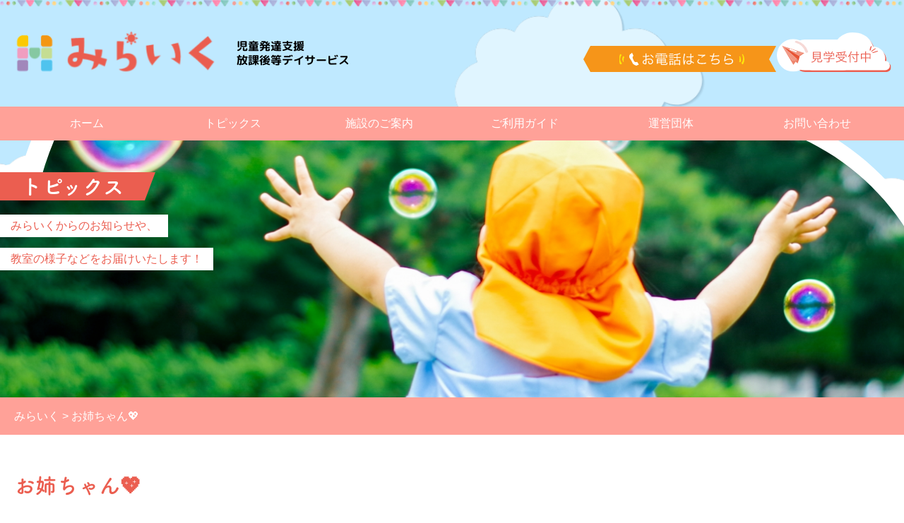

--- FILE ---
content_type: text/html; charset=UTF-8
request_url: https://me-like.shizuoka.jp/%E3%81%8A%E5%A7%89%E3%81%A1%E3%82%83%E3%82%93%F0%9F%92%96/
body_size: 12253
content:
<!DOCTYPE html>
<html lang="ja">
<head>
  <meta charset="UTF-8">
  <meta http-equiv="X-UA-Compatible" content="IE=edge">
  <meta name="viewport" content="width=device-width, initial-scale=1.0">
  <script>
    (function(d) {
      var config = {
        kitId: 'omg3syn',
        scriptTimeout: 3000,
        async: true
      },
      h=d.documentElement,t=setTimeout(function(){h.className=h.className.replace(/\bwf-loading\b/g,"")+" wf-inactive";},config.scriptTimeout),tk=d.createElement("script"),f=false,s=d.getElementsByTagName("script")[0],a;h.className+=" wf-loading";tk.src='https://use.typekit.net/'+config.kitId+'.js';tk.async=true;tk.onload=tk.onreadystatechange=function(){a=this.readyState;if(f||a&&a!="complete"&&a!="loaded")return;f=true;clearTimeout(t);try{Typekit.load(config)}catch(e){}};s.parentNode.insertBefore(tk,s)
    })(document);
  </script>
  <meta name='robots' content='max-image-preview:large' />
<link rel='dns-prefetch' href='//ajax.googleapis.com' />
<link rel='dns-prefetch' href='//unpkg.com' />
<link rel="alternate" type="application/rss+xml" title="みらいく &raquo; お姉ちゃん💖 のコメントのフィード" href="https://me-like.shizuoka.jp/%e3%81%8a%e5%a7%89%e3%81%a1%e3%82%83%e3%82%93%f0%9f%92%96/feed/" />
<link rel="alternate" title="oEmbed (JSON)" type="application/json+oembed" href="https://me-like.shizuoka.jp/wp-json/oembed/1.0/embed?url=https%3A%2F%2Fme-like.shizuoka.jp%2F%25e3%2581%258a%25e5%25a7%2589%25e3%2581%25a1%25e3%2582%2583%25e3%2582%2593%25f0%259f%2592%2596%2F" />
<link rel="alternate" title="oEmbed (XML)" type="text/xml+oembed" href="https://me-like.shizuoka.jp/wp-json/oembed/1.0/embed?url=https%3A%2F%2Fme-like.shizuoka.jp%2F%25e3%2581%258a%25e5%25a7%2589%25e3%2581%25a1%25e3%2582%2583%25e3%2582%2593%25f0%259f%2592%2596%2F&#038;format=xml" />

<!-- SEO SIMPLE PACK 3.6.2 -->
<title>お姉ちゃん💖 | みらいく</title>
<meta name="description" content="自発&amp;放デイの子どもたちが一緒に過ごしているみらいく😋💖&nbsp; 実際に兄弟や姉妹がいる子は、日常の延長線上で小さい子のお世話をしてくれたり、お兄さんやお姉さんに甘え上手だったり🤭✨&nbsp;兄弟がいない子も、みらいくで同じ時">
<link rel="canonical" href="https://me-like.shizuoka.jp/%e3%81%8a%e5%a7%89%e3%81%a1%e3%82%83%e3%82%93%f0%9f%92%96/">
<meta property="og:locale" content="ja_JP">
<meta property="og:type" content="article">
<meta property="og:image" content="https://me-like.shizuoka.jp/wp-content/uploads/2023/01/DCC49F10-F503-46C7-9E5F-86CF4235C027-scaled.jpeg">
<meta property="og:title" content="お姉ちゃん💖 | みらいく">
<meta property="og:description" content="自発&amp;放デイの子どもたちが一緒に過ごしているみらいく😋💖&nbsp; 実際に兄弟や姉妹がいる子は、日常の延長線上で小さい子のお世話をしてくれたり、お兄さんやお姉さんに甘え上手だったり🤭✨&nbsp;兄弟がいない子も、みらいくで同じ時">
<meta property="og:url" content="https://me-like.shizuoka.jp/%e3%81%8a%e5%a7%89%e3%81%a1%e3%82%83%e3%82%93%f0%9f%92%96/">
<meta property="og:site_name" content="みらいく">
<meta name="twitter:card" content="summary_large_image">
<!-- / SEO SIMPLE PACK -->

<style id='wp-img-auto-sizes-contain-inline-css' type='text/css'>
img:is([sizes=auto i],[sizes^="auto," i]){contain-intrinsic-size:3000px 1500px}
/*# sourceURL=wp-img-auto-sizes-contain-inline-css */
</style>
<style id='wp-emoji-styles-inline-css' type='text/css'>

	img.wp-smiley, img.emoji {
		display: inline !important;
		border: none !important;
		box-shadow: none !important;
		height: 1em !important;
		width: 1em !important;
		margin: 0 0.07em !important;
		vertical-align: -0.1em !important;
		background: none !important;
		padding: 0 !important;
	}
/*# sourceURL=wp-emoji-styles-inline-css */
</style>
<style id='wp-block-library-inline-css' type='text/css'>
:root{--wp-block-synced-color:#7a00df;--wp-block-synced-color--rgb:122,0,223;--wp-bound-block-color:var(--wp-block-synced-color);--wp-editor-canvas-background:#ddd;--wp-admin-theme-color:#007cba;--wp-admin-theme-color--rgb:0,124,186;--wp-admin-theme-color-darker-10:#006ba1;--wp-admin-theme-color-darker-10--rgb:0,107,160.5;--wp-admin-theme-color-darker-20:#005a87;--wp-admin-theme-color-darker-20--rgb:0,90,135;--wp-admin-border-width-focus:2px}@media (min-resolution:192dpi){:root{--wp-admin-border-width-focus:1.5px}}.wp-element-button{cursor:pointer}:root .has-very-light-gray-background-color{background-color:#eee}:root .has-very-dark-gray-background-color{background-color:#313131}:root .has-very-light-gray-color{color:#eee}:root .has-very-dark-gray-color{color:#313131}:root .has-vivid-green-cyan-to-vivid-cyan-blue-gradient-background{background:linear-gradient(135deg,#00d084,#0693e3)}:root .has-purple-crush-gradient-background{background:linear-gradient(135deg,#34e2e4,#4721fb 50%,#ab1dfe)}:root .has-hazy-dawn-gradient-background{background:linear-gradient(135deg,#faaca8,#dad0ec)}:root .has-subdued-olive-gradient-background{background:linear-gradient(135deg,#fafae1,#67a671)}:root .has-atomic-cream-gradient-background{background:linear-gradient(135deg,#fdd79a,#004a59)}:root .has-nightshade-gradient-background{background:linear-gradient(135deg,#330968,#31cdcf)}:root .has-midnight-gradient-background{background:linear-gradient(135deg,#020381,#2874fc)}:root{--wp--preset--font-size--normal:16px;--wp--preset--font-size--huge:42px}.has-regular-font-size{font-size:1em}.has-larger-font-size{font-size:2.625em}.has-normal-font-size{font-size:var(--wp--preset--font-size--normal)}.has-huge-font-size{font-size:var(--wp--preset--font-size--huge)}.has-text-align-center{text-align:center}.has-text-align-left{text-align:left}.has-text-align-right{text-align:right}.has-fit-text{white-space:nowrap!important}#end-resizable-editor-section{display:none}.aligncenter{clear:both}.items-justified-left{justify-content:flex-start}.items-justified-center{justify-content:center}.items-justified-right{justify-content:flex-end}.items-justified-space-between{justify-content:space-between}.screen-reader-text{border:0;clip-path:inset(50%);height:1px;margin:-1px;overflow:hidden;padding:0;position:absolute;width:1px;word-wrap:normal!important}.screen-reader-text:focus{background-color:#ddd;clip-path:none;color:#444;display:block;font-size:1em;height:auto;left:5px;line-height:normal;padding:15px 23px 14px;text-decoration:none;top:5px;width:auto;z-index:100000}html :where(.has-border-color){border-style:solid}html :where([style*=border-top-color]){border-top-style:solid}html :where([style*=border-right-color]){border-right-style:solid}html :where([style*=border-bottom-color]){border-bottom-style:solid}html :where([style*=border-left-color]){border-left-style:solid}html :where([style*=border-width]){border-style:solid}html :where([style*=border-top-width]){border-top-style:solid}html :where([style*=border-right-width]){border-right-style:solid}html :where([style*=border-bottom-width]){border-bottom-style:solid}html :where([style*=border-left-width]){border-left-style:solid}html :where(img[class*=wp-image-]){height:auto;max-width:100%}:where(figure){margin:0 0 1em}html :where(.is-position-sticky){--wp-admin--admin-bar--position-offset:var(--wp-admin--admin-bar--height,0px)}@media screen and (max-width:600px){html :where(.is-position-sticky){--wp-admin--admin-bar--position-offset:0px}}

/*# sourceURL=wp-block-library-inline-css */
</style><style id='wp-block-image-inline-css' type='text/css'>
.wp-block-image>a,.wp-block-image>figure>a{display:inline-block}.wp-block-image img{box-sizing:border-box;height:auto;max-width:100%;vertical-align:bottom}@media not (prefers-reduced-motion){.wp-block-image img.hide{visibility:hidden}.wp-block-image img.show{animation:show-content-image .4s}}.wp-block-image[style*=border-radius] img,.wp-block-image[style*=border-radius]>a{border-radius:inherit}.wp-block-image.has-custom-border img{box-sizing:border-box}.wp-block-image.aligncenter{text-align:center}.wp-block-image.alignfull>a,.wp-block-image.alignwide>a{width:100%}.wp-block-image.alignfull img,.wp-block-image.alignwide img{height:auto;width:100%}.wp-block-image .aligncenter,.wp-block-image .alignleft,.wp-block-image .alignright,.wp-block-image.aligncenter,.wp-block-image.alignleft,.wp-block-image.alignright{display:table}.wp-block-image .aligncenter>figcaption,.wp-block-image .alignleft>figcaption,.wp-block-image .alignright>figcaption,.wp-block-image.aligncenter>figcaption,.wp-block-image.alignleft>figcaption,.wp-block-image.alignright>figcaption{caption-side:bottom;display:table-caption}.wp-block-image .alignleft{float:left;margin:.5em 1em .5em 0}.wp-block-image .alignright{float:right;margin:.5em 0 .5em 1em}.wp-block-image .aligncenter{margin-left:auto;margin-right:auto}.wp-block-image :where(figcaption){margin-bottom:1em;margin-top:.5em}.wp-block-image.is-style-circle-mask img{border-radius:9999px}@supports ((-webkit-mask-image:none) or (mask-image:none)) or (-webkit-mask-image:none){.wp-block-image.is-style-circle-mask img{border-radius:0;-webkit-mask-image:url('data:image/svg+xml;utf8,<svg viewBox="0 0 100 100" xmlns="http://www.w3.org/2000/svg"><circle cx="50" cy="50" r="50"/></svg>');mask-image:url('data:image/svg+xml;utf8,<svg viewBox="0 0 100 100" xmlns="http://www.w3.org/2000/svg"><circle cx="50" cy="50" r="50"/></svg>');mask-mode:alpha;-webkit-mask-position:center;mask-position:center;-webkit-mask-repeat:no-repeat;mask-repeat:no-repeat;-webkit-mask-size:contain;mask-size:contain}}:root :where(.wp-block-image.is-style-rounded img,.wp-block-image .is-style-rounded img){border-radius:9999px}.wp-block-image figure{margin:0}.wp-lightbox-container{display:flex;flex-direction:column;position:relative}.wp-lightbox-container img{cursor:zoom-in}.wp-lightbox-container img:hover+button{opacity:1}.wp-lightbox-container button{align-items:center;backdrop-filter:blur(16px) saturate(180%);background-color:#5a5a5a40;border:none;border-radius:4px;cursor:zoom-in;display:flex;height:20px;justify-content:center;opacity:0;padding:0;position:absolute;right:16px;text-align:center;top:16px;width:20px;z-index:100}@media not (prefers-reduced-motion){.wp-lightbox-container button{transition:opacity .2s ease}}.wp-lightbox-container button:focus-visible{outline:3px auto #5a5a5a40;outline:3px auto -webkit-focus-ring-color;outline-offset:3px}.wp-lightbox-container button:hover{cursor:pointer;opacity:1}.wp-lightbox-container button:focus{opacity:1}.wp-lightbox-container button:focus,.wp-lightbox-container button:hover,.wp-lightbox-container button:not(:hover):not(:active):not(.has-background){background-color:#5a5a5a40;border:none}.wp-lightbox-overlay{box-sizing:border-box;cursor:zoom-out;height:100vh;left:0;overflow:hidden;position:fixed;top:0;visibility:hidden;width:100%;z-index:100000}.wp-lightbox-overlay .close-button{align-items:center;cursor:pointer;display:flex;justify-content:center;min-height:40px;min-width:40px;padding:0;position:absolute;right:calc(env(safe-area-inset-right) + 16px);top:calc(env(safe-area-inset-top) + 16px);z-index:5000000}.wp-lightbox-overlay .close-button:focus,.wp-lightbox-overlay .close-button:hover,.wp-lightbox-overlay .close-button:not(:hover):not(:active):not(.has-background){background:none;border:none}.wp-lightbox-overlay .lightbox-image-container{height:var(--wp--lightbox-container-height);left:50%;overflow:hidden;position:absolute;top:50%;transform:translate(-50%,-50%);transform-origin:top left;width:var(--wp--lightbox-container-width);z-index:9999999999}.wp-lightbox-overlay .wp-block-image{align-items:center;box-sizing:border-box;display:flex;height:100%;justify-content:center;margin:0;position:relative;transform-origin:0 0;width:100%;z-index:3000000}.wp-lightbox-overlay .wp-block-image img{height:var(--wp--lightbox-image-height);min-height:var(--wp--lightbox-image-height);min-width:var(--wp--lightbox-image-width);width:var(--wp--lightbox-image-width)}.wp-lightbox-overlay .wp-block-image figcaption{display:none}.wp-lightbox-overlay button{background:none;border:none}.wp-lightbox-overlay .scrim{background-color:#fff;height:100%;opacity:.9;position:absolute;width:100%;z-index:2000000}.wp-lightbox-overlay.active{visibility:visible}@media not (prefers-reduced-motion){.wp-lightbox-overlay.active{animation:turn-on-visibility .25s both}.wp-lightbox-overlay.active img{animation:turn-on-visibility .35s both}.wp-lightbox-overlay.show-closing-animation:not(.active){animation:turn-off-visibility .35s both}.wp-lightbox-overlay.show-closing-animation:not(.active) img{animation:turn-off-visibility .25s both}.wp-lightbox-overlay.zoom.active{animation:none;opacity:1;visibility:visible}.wp-lightbox-overlay.zoom.active .lightbox-image-container{animation:lightbox-zoom-in .4s}.wp-lightbox-overlay.zoom.active .lightbox-image-container img{animation:none}.wp-lightbox-overlay.zoom.active .scrim{animation:turn-on-visibility .4s forwards}.wp-lightbox-overlay.zoom.show-closing-animation:not(.active){animation:none}.wp-lightbox-overlay.zoom.show-closing-animation:not(.active) .lightbox-image-container{animation:lightbox-zoom-out .4s}.wp-lightbox-overlay.zoom.show-closing-animation:not(.active) .lightbox-image-container img{animation:none}.wp-lightbox-overlay.zoom.show-closing-animation:not(.active) .scrim{animation:turn-off-visibility .4s forwards}}@keyframes show-content-image{0%{visibility:hidden}99%{visibility:hidden}to{visibility:visible}}@keyframes turn-on-visibility{0%{opacity:0}to{opacity:1}}@keyframes turn-off-visibility{0%{opacity:1;visibility:visible}99%{opacity:0;visibility:visible}to{opacity:0;visibility:hidden}}@keyframes lightbox-zoom-in{0%{transform:translate(calc((-100vw + var(--wp--lightbox-scrollbar-width))/2 + var(--wp--lightbox-initial-left-position)),calc(-50vh + var(--wp--lightbox-initial-top-position))) scale(var(--wp--lightbox-scale))}to{transform:translate(-50%,-50%) scale(1)}}@keyframes lightbox-zoom-out{0%{transform:translate(-50%,-50%) scale(1);visibility:visible}99%{visibility:visible}to{transform:translate(calc((-100vw + var(--wp--lightbox-scrollbar-width))/2 + var(--wp--lightbox-initial-left-position)),calc(-50vh + var(--wp--lightbox-initial-top-position))) scale(var(--wp--lightbox-scale));visibility:hidden}}
/*# sourceURL=https://me-like.shizuoka.jp/wp-includes/blocks/image/style.min.css */
</style>
<style id='wp-block-paragraph-inline-css' type='text/css'>
.is-small-text{font-size:.875em}.is-regular-text{font-size:1em}.is-large-text{font-size:2.25em}.is-larger-text{font-size:3em}.has-drop-cap:not(:focus):first-letter{float:left;font-size:8.4em;font-style:normal;font-weight:100;line-height:.68;margin:.05em .1em 0 0;text-transform:uppercase}body.rtl .has-drop-cap:not(:focus):first-letter{float:none;margin-left:.1em}p.has-drop-cap.has-background{overflow:hidden}:root :where(p.has-background){padding:1.25em 2.375em}:where(p.has-text-color:not(.has-link-color)) a{color:inherit}p.has-text-align-left[style*="writing-mode:vertical-lr"],p.has-text-align-right[style*="writing-mode:vertical-rl"]{rotate:180deg}
/*# sourceURL=https://me-like.shizuoka.jp/wp-includes/blocks/paragraph/style.min.css */
</style>
<style id='global-styles-inline-css' type='text/css'>
:root{--wp--preset--aspect-ratio--square: 1;--wp--preset--aspect-ratio--4-3: 4/3;--wp--preset--aspect-ratio--3-4: 3/4;--wp--preset--aspect-ratio--3-2: 3/2;--wp--preset--aspect-ratio--2-3: 2/3;--wp--preset--aspect-ratio--16-9: 16/9;--wp--preset--aspect-ratio--9-16: 9/16;--wp--preset--color--black: #000000;--wp--preset--color--cyan-bluish-gray: #abb8c3;--wp--preset--color--white: #ffffff;--wp--preset--color--pale-pink: #f78da7;--wp--preset--color--vivid-red: #cf2e2e;--wp--preset--color--luminous-vivid-orange: #ff6900;--wp--preset--color--luminous-vivid-amber: #fcb900;--wp--preset--color--light-green-cyan: #7bdcb5;--wp--preset--color--vivid-green-cyan: #00d084;--wp--preset--color--pale-cyan-blue: #8ed1fc;--wp--preset--color--vivid-cyan-blue: #0693e3;--wp--preset--color--vivid-purple: #9b51e0;--wp--preset--gradient--vivid-cyan-blue-to-vivid-purple: linear-gradient(135deg,rgb(6,147,227) 0%,rgb(155,81,224) 100%);--wp--preset--gradient--light-green-cyan-to-vivid-green-cyan: linear-gradient(135deg,rgb(122,220,180) 0%,rgb(0,208,130) 100%);--wp--preset--gradient--luminous-vivid-amber-to-luminous-vivid-orange: linear-gradient(135deg,rgb(252,185,0) 0%,rgb(255,105,0) 100%);--wp--preset--gradient--luminous-vivid-orange-to-vivid-red: linear-gradient(135deg,rgb(255,105,0) 0%,rgb(207,46,46) 100%);--wp--preset--gradient--very-light-gray-to-cyan-bluish-gray: linear-gradient(135deg,rgb(238,238,238) 0%,rgb(169,184,195) 100%);--wp--preset--gradient--cool-to-warm-spectrum: linear-gradient(135deg,rgb(74,234,220) 0%,rgb(151,120,209) 20%,rgb(207,42,186) 40%,rgb(238,44,130) 60%,rgb(251,105,98) 80%,rgb(254,248,76) 100%);--wp--preset--gradient--blush-light-purple: linear-gradient(135deg,rgb(255,206,236) 0%,rgb(152,150,240) 100%);--wp--preset--gradient--blush-bordeaux: linear-gradient(135deg,rgb(254,205,165) 0%,rgb(254,45,45) 50%,rgb(107,0,62) 100%);--wp--preset--gradient--luminous-dusk: linear-gradient(135deg,rgb(255,203,112) 0%,rgb(199,81,192) 50%,rgb(65,88,208) 100%);--wp--preset--gradient--pale-ocean: linear-gradient(135deg,rgb(255,245,203) 0%,rgb(182,227,212) 50%,rgb(51,167,181) 100%);--wp--preset--gradient--electric-grass: linear-gradient(135deg,rgb(202,248,128) 0%,rgb(113,206,126) 100%);--wp--preset--gradient--midnight: linear-gradient(135deg,rgb(2,3,129) 0%,rgb(40,116,252) 100%);--wp--preset--font-size--small: 13px;--wp--preset--font-size--medium: 20px;--wp--preset--font-size--large: 36px;--wp--preset--font-size--x-large: 42px;--wp--preset--spacing--20: 0.44rem;--wp--preset--spacing--30: 0.67rem;--wp--preset--spacing--40: 1rem;--wp--preset--spacing--50: 1.5rem;--wp--preset--spacing--60: 2.25rem;--wp--preset--spacing--70: 3.38rem;--wp--preset--spacing--80: 5.06rem;--wp--preset--shadow--natural: 6px 6px 9px rgba(0, 0, 0, 0.2);--wp--preset--shadow--deep: 12px 12px 50px rgba(0, 0, 0, 0.4);--wp--preset--shadow--sharp: 6px 6px 0px rgba(0, 0, 0, 0.2);--wp--preset--shadow--outlined: 6px 6px 0px -3px rgb(255, 255, 255), 6px 6px rgb(0, 0, 0);--wp--preset--shadow--crisp: 6px 6px 0px rgb(0, 0, 0);}:where(.is-layout-flex){gap: 0.5em;}:where(.is-layout-grid){gap: 0.5em;}body .is-layout-flex{display: flex;}.is-layout-flex{flex-wrap: wrap;align-items: center;}.is-layout-flex > :is(*, div){margin: 0;}body .is-layout-grid{display: grid;}.is-layout-grid > :is(*, div){margin: 0;}:where(.wp-block-columns.is-layout-flex){gap: 2em;}:where(.wp-block-columns.is-layout-grid){gap: 2em;}:where(.wp-block-post-template.is-layout-flex){gap: 1.25em;}:where(.wp-block-post-template.is-layout-grid){gap: 1.25em;}.has-black-color{color: var(--wp--preset--color--black) !important;}.has-cyan-bluish-gray-color{color: var(--wp--preset--color--cyan-bluish-gray) !important;}.has-white-color{color: var(--wp--preset--color--white) !important;}.has-pale-pink-color{color: var(--wp--preset--color--pale-pink) !important;}.has-vivid-red-color{color: var(--wp--preset--color--vivid-red) !important;}.has-luminous-vivid-orange-color{color: var(--wp--preset--color--luminous-vivid-orange) !important;}.has-luminous-vivid-amber-color{color: var(--wp--preset--color--luminous-vivid-amber) !important;}.has-light-green-cyan-color{color: var(--wp--preset--color--light-green-cyan) !important;}.has-vivid-green-cyan-color{color: var(--wp--preset--color--vivid-green-cyan) !important;}.has-pale-cyan-blue-color{color: var(--wp--preset--color--pale-cyan-blue) !important;}.has-vivid-cyan-blue-color{color: var(--wp--preset--color--vivid-cyan-blue) !important;}.has-vivid-purple-color{color: var(--wp--preset--color--vivid-purple) !important;}.has-black-background-color{background-color: var(--wp--preset--color--black) !important;}.has-cyan-bluish-gray-background-color{background-color: var(--wp--preset--color--cyan-bluish-gray) !important;}.has-white-background-color{background-color: var(--wp--preset--color--white) !important;}.has-pale-pink-background-color{background-color: var(--wp--preset--color--pale-pink) !important;}.has-vivid-red-background-color{background-color: var(--wp--preset--color--vivid-red) !important;}.has-luminous-vivid-orange-background-color{background-color: var(--wp--preset--color--luminous-vivid-orange) !important;}.has-luminous-vivid-amber-background-color{background-color: var(--wp--preset--color--luminous-vivid-amber) !important;}.has-light-green-cyan-background-color{background-color: var(--wp--preset--color--light-green-cyan) !important;}.has-vivid-green-cyan-background-color{background-color: var(--wp--preset--color--vivid-green-cyan) !important;}.has-pale-cyan-blue-background-color{background-color: var(--wp--preset--color--pale-cyan-blue) !important;}.has-vivid-cyan-blue-background-color{background-color: var(--wp--preset--color--vivid-cyan-blue) !important;}.has-vivid-purple-background-color{background-color: var(--wp--preset--color--vivid-purple) !important;}.has-black-border-color{border-color: var(--wp--preset--color--black) !important;}.has-cyan-bluish-gray-border-color{border-color: var(--wp--preset--color--cyan-bluish-gray) !important;}.has-white-border-color{border-color: var(--wp--preset--color--white) !important;}.has-pale-pink-border-color{border-color: var(--wp--preset--color--pale-pink) !important;}.has-vivid-red-border-color{border-color: var(--wp--preset--color--vivid-red) !important;}.has-luminous-vivid-orange-border-color{border-color: var(--wp--preset--color--luminous-vivid-orange) !important;}.has-luminous-vivid-amber-border-color{border-color: var(--wp--preset--color--luminous-vivid-amber) !important;}.has-light-green-cyan-border-color{border-color: var(--wp--preset--color--light-green-cyan) !important;}.has-vivid-green-cyan-border-color{border-color: var(--wp--preset--color--vivid-green-cyan) !important;}.has-pale-cyan-blue-border-color{border-color: var(--wp--preset--color--pale-cyan-blue) !important;}.has-vivid-cyan-blue-border-color{border-color: var(--wp--preset--color--vivid-cyan-blue) !important;}.has-vivid-purple-border-color{border-color: var(--wp--preset--color--vivid-purple) !important;}.has-vivid-cyan-blue-to-vivid-purple-gradient-background{background: var(--wp--preset--gradient--vivid-cyan-blue-to-vivid-purple) !important;}.has-light-green-cyan-to-vivid-green-cyan-gradient-background{background: var(--wp--preset--gradient--light-green-cyan-to-vivid-green-cyan) !important;}.has-luminous-vivid-amber-to-luminous-vivid-orange-gradient-background{background: var(--wp--preset--gradient--luminous-vivid-amber-to-luminous-vivid-orange) !important;}.has-luminous-vivid-orange-to-vivid-red-gradient-background{background: var(--wp--preset--gradient--luminous-vivid-orange-to-vivid-red) !important;}.has-very-light-gray-to-cyan-bluish-gray-gradient-background{background: var(--wp--preset--gradient--very-light-gray-to-cyan-bluish-gray) !important;}.has-cool-to-warm-spectrum-gradient-background{background: var(--wp--preset--gradient--cool-to-warm-spectrum) !important;}.has-blush-light-purple-gradient-background{background: var(--wp--preset--gradient--blush-light-purple) !important;}.has-blush-bordeaux-gradient-background{background: var(--wp--preset--gradient--blush-bordeaux) !important;}.has-luminous-dusk-gradient-background{background: var(--wp--preset--gradient--luminous-dusk) !important;}.has-pale-ocean-gradient-background{background: var(--wp--preset--gradient--pale-ocean) !important;}.has-electric-grass-gradient-background{background: var(--wp--preset--gradient--electric-grass) !important;}.has-midnight-gradient-background{background: var(--wp--preset--gradient--midnight) !important;}.has-small-font-size{font-size: var(--wp--preset--font-size--small) !important;}.has-medium-font-size{font-size: var(--wp--preset--font-size--medium) !important;}.has-large-font-size{font-size: var(--wp--preset--font-size--large) !important;}.has-x-large-font-size{font-size: var(--wp--preset--font-size--x-large) !important;}
/*# sourceURL=global-styles-inline-css */
</style>

<style id='classic-theme-styles-inline-css' type='text/css'>
/*! This file is auto-generated */
.wp-block-button__link{color:#fff;background-color:#32373c;border-radius:9999px;box-shadow:none;text-decoration:none;padding:calc(.667em + 2px) calc(1.333em + 2px);font-size:1.125em}.wp-block-file__button{background:#32373c;color:#fff;text-decoration:none}
/*# sourceURL=/wp-includes/css/classic-themes.min.css */
</style>
<link rel='stylesheet' id='contact-form-7-css' href='https://me-like.shizuoka.jp/wp-content/plugins/contact-form-7/includes/css/styles.css?ver=6.1.4' type='text/css' media='all' />
<link rel='stylesheet' id='swiper-css-css' href='https://unpkg.com/swiper@8/swiper-bundle.min.css?ver=6.9' type='text/css' media='all' />
<link rel='stylesheet' id='main-css' href='https://me-like.shizuoka.jp/wp-content/themes/miraiku-theme/style.css?ver=6.9' type='text/css' media='all' />
<link rel="https://api.w.org/" href="https://me-like.shizuoka.jp/wp-json/" /><link rel="alternate" title="JSON" type="application/json" href="https://me-like.shizuoka.jp/wp-json/wp/v2/posts/790" /><link rel="EditURI" type="application/rsd+xml" title="RSD" href="https://me-like.shizuoka.jp/xmlrpc.php?rsd" />
<meta name="generator" content="WordPress 6.9" />
<link rel='shortlink' href='https://me-like.shizuoka.jp/?p=790' />
<link rel="icon" href="https://me-like.shizuoka.jp/wp-content/uploads/2025/01/cropped-favicon-32x32.jpg" sizes="32x32" />
<link rel="icon" href="https://me-like.shizuoka.jp/wp-content/uploads/2025/01/cropped-favicon-192x192.jpg" sizes="192x192" />
<link rel="apple-touch-icon" href="https://me-like.shizuoka.jp/wp-content/uploads/2025/01/cropped-favicon-180x180.jpg" />
<meta name="msapplication-TileImage" content="https://me-like.shizuoka.jp/wp-content/uploads/2025/01/cropped-favicon-270x270.jpg" />
		<style type="text/css" id="wp-custom-css">
			.link__iconPepper {
	z-index: -1;
}

div.contactForm__submit {
	text-align: center !important;
	margin: 0 auto;
	 position: static !important;
	display: block !important;
	transform: none;
	-webkit-transform: none;
}


.wpcf7-spinner  {
	display: none;
}

.facilityflow__listtask.facilityflow__listtask-fir::before {
	display: none;
}

.facilityflow__listtask::after {
	display: none;
}

.facilityflow__listtask.facilityflow__listtask-sec::before {
	display: none;
}


.facilityflow__listtask.facilityflow__listtask-third::before {
	display: none;
}


.facilityflow__listtask.facilityflow__listtask-forth::before {
	display: none;
}

.facilityflow__listtime  {
	width: 160px;
}

.topics__image {
	overflow: hidden;
}


.useSubject__itemTitle__staff
{
	
	padding-top: 13px;
	padding-bottom: 15px;
}

@media screen and (max-width : 735px) {
	ul.useSubject__items.useSubject__items--sec {
    margin-top: 30px;
}
}

    /* 231208追加 */
    .document_DL .doc__inner li a {
        color: unset;
        text-decoration: none;
        text-align: center;
        transition: .5s;
        display: block;

        color: #fff;
        padding: .3rem 1rem;

        line-height: 1.3;
    }

    .document_DL .doc__inner li a:hover {
        opacity: 50%;
    }

    .document_DL .doc__inner {
        width: 70%;
        margin: auto;
        text-align: center;
        padding-top: 5rem;
        background: #fff;
    }

    .document_DL .doc__inner ul {
        margin: auto;
        padding: 2rem 0;
        list-style: none;
        display: flex;
/*         grid-template-columns: repeat(2, 1fr); */
			align-items:center;
			justify-content:center;
        gap: 10px;
        width: 80%;

    }

    .document_DL .doc__inner li {
        background-color: #EB5E50;
        border-radius: 50px;
    }

    @media screen and (max-width:735px) {
        .document_DL .doc__inner ul {
/*             grid-template-columns: 1fr; */
								    flex-wrap: wrap;
        }
    }		</style>
		</head>
<body class="wp-singular post-template-default single single-post postid-790 single-format-standard wp-theme-miraiku-theme">
  <div class="siteWrapper">
    <section class="mainview">
          <div class="mainview__bg--page"></div>
          <header class="header">
        <div class="header__inner">
          <h1 class="header__logo"><a href="https://me-like.shizuoka.jp"><img src="https://me-like.shizuoka.jp/wp-content/themes/miraiku-theme/images/icon/logo.svg" alt="みらいく" class="header__logoimg"></a>
            <p class="header__paragraph">児童発達支援<br>放課後等デイサービス</p>
          </h1>
          <div class="header__buttons">
            <a class="header__contact" href="tel:055-955-9255">
              <img src="https://me-like.shizuoka.jp/wp-content/themes/miraiku-theme/images/icon/call.svg" alt="お電話はこちら">
            </a>
            <a class="header__call" href="https://me-like.shizuoka.jp/contact">
              <img src="https://me-like.shizuoka.jp/wp-content/themes/miraiku-theme/images/icon/watch.svg" alt="見学受付中">
            </a>
          </div>
        </div>
        <nav class="nav">
          <ul class="nav__lists">
            <li class="nav__list" id="toppage"><a href="https://me-like.shizuoka.jp" class="nav__listlink">ホーム</a></li>
            <li class="nav__list" id="topicspage"><a href="https://me-like.shizuoka.jp/topics" class="nav__listlink">トピックス</a></li>
            <li class="nav__list" id="facilitypage"><a href="https://me-like.shizuoka.jp/facility" class="nav__listlink">施設のご案内</a></li>
            <li class="nav__list" id="useguidepage"><a href="https://me-like.shizuoka.jp/useguide" class="nav__listlink">ご利用ガイド</a></li>
            <li class="nav__list" id="grouppage"><a href="https://me-like.shizuoka.jp/group" class="nav__listlink">運営団体</a></li>
            <li class="nav__list" id="contactpage"><a href="https://me-like.shizuoka.jp/contact" class="nav__listlink">お問い合わせ</a></li>
          </ul>
        </nav>
        <a class="nav__buttons" id="nav__buttons">
          <div></div>
          <div></div>
          <div></div>
        </a>
      </header>
          <div class="mvpage">
        <div class="mvpage__top">
          <div class="mvpage__img--topics"></div>
          <div class="mvpage__text">
            <h2 class="mvpage__textTitle">トピックス</h2>
            <p class="mvpage__textPara">
              <span class="mv__span">みらいくからのお知らせや、</span><br>
              <span class="mv__span">教室の様子などをお届けいたします！</span>
              </p>
          </div>
        </div>
      </div>
                    <div class="breadcrumbs" typeof="BreadcrumbList" vocab="https://schema.org/">
          <div class="breadcrumbs__inner">
         <span property="itemListElement" typeof="ListItem"><a property="item" typeof="WebPage" title="みらいくへ移動する" href="https://me-like.shizuoka.jp" class="home" ><span property="name">みらいく</span></a><meta property="position" content="1"></span> &gt; <span property="itemListElement" typeof="ListItem"><span property="name" class="post post-post current-item">お姉ちゃん💖</span><meta property="url" content="https://me-like.shizuoka.jp/%e3%81%8a%e5%a7%89%e3%81%a1%e3%82%83%e3%82%93%f0%9f%92%96/"><meta property="position" content="2"></span>        </div>
        </div>
            </section>
    <main class="main">
<article>
<section id="articlePage" class="articlePage">
  <div class="articlePage__title">
    <h2 class="articlePage__heading">お姉ちゃん💖</h2>
    <time class="articlePage__date">2023.02.13</time>
  </div>
  <div class="articlePage__contents">
    
<figure class="wp-block-image"><img decoding="async" src="https://h-navi.jp/uploads/support_facility/160967/ae7347b2-14cf-47e7-88db-db12f9190cf9.png" alt=""/></figure>



<p>自発&amp;放デイの子どもたちが一緒に過ごしているみらいく😋💖&nbsp;</p>



<p>実際に兄弟や姉妹がいる子は、日常の延長線上で小さい子のお世話をしてくれたり、お兄さんやお姉さんに甘え上手だったり🤭✨&nbsp;<br>兄弟がいない子も、みらいくで同じ時間を過ごしていく中で自然と小さい子には優しくしてくれたり、気にかけてくれる姿が見られるようになってきています💖&nbsp;</p>



<p>一軒家で暮らす、大家族のようなみらいく🎶&nbsp;<br>療育だけでは身につけられない、大切な心も育む子どもたちなのでした(*´˘`*)♡</p>
  </div>
      <a href="https://me-like.shizuoka.jp/topics" class="articlePage__link">トピックス一覧へ</a>
</section>
</article>
      <section class="link">
        <div class="link__bg"></div>
        <div class="link__inner">
          <h2 class="link__heading">見学・体験随時受付中！まずはお気軽にご相談ください</h2>

          <div class="link__buttons">

            <a href="tel:0559559255" class="link__button">
              <img src="https://me-like.shizuoka.jp/wp-content/themes/miraiku-theme/images/icon/icon-call.svg" alt="" class="link__buttonIcon--call">
              お電話でのお問い合わせ
            </a>

            <a href="https://me-like.shizuoka.jp/contact" class="link__button">
            <img src="https://me-like.shizuoka.jp/wp-content/themes/miraiku-theme/images/icon/icon-mail.svg" alt="" class="link__buttonIcon--mail">
              お問い合わせフォーム
            </a>
            
          </div>
        </div>
        <img src="https://me-like.shizuoka.jp/wp-content/themes/miraiku-theme/images/icon/pepper.png" alt="" class="link__iconPepper">
      
    </section>

</main>
    <footer class="footer">
      <div class="footer__bg"></div>
      <div class="footer__inner">

        <div class="footer__logo">
          <div class="footer__logoimg">
            <img src="https://me-like.shizuoka.jp/wp-content/themes/miraiku-theme/images/icon/logo.svg" alt="">
          </div>
          <div class="footer__text">児童発達支援
            <br>放課後等デイサービス
          </div>
        </div>

        <div class="footer__btns">
          <a href="tel:0559559255" class="footer__btnlink">
            <img class="footer__btnicon" src="https://me-like.shizuoka.jp/wp-content/themes/miraiku-theme/images/icon/call-icon.svg"><span class="footer__btntext">教室へのお電話</span>
            
          </a>
          <a href="https://me-like.shizuoka.jp/group" class="footer__btnlink"><img class="footer__btnicon" src="https://me-like.shizuoka.jp/wp-content/themes/miraiku-theme/images/icon/home-icon.svg"><span class="footer__btntext">教室の詳細情報</span></a>
        </div>
        <div class="footer__contents">
          <ul class="footer__items">
            <li class="footer__item"><a href="https://me-like.shizuoka.jp" class="footer__link">ホーム</a></li>
            <li class="footer__item"><a href="https://me-like.shizuoka.jp/topics" class="footer__link">トピックス</a></li>
            <li class="footer__item">
              <a href="https://me-like.shizuoka.jp/facility" class="footer__link">施設のご案内</a>
              <a id="footer__facility"></a>
              <ul class="footer__spItem">
                <li class="footer__item"><a href="https://me-like.shizuoka.jp/facility/#facilityPage" class="footer__link"><img src="https://me-like.shizuoka.jp/wp-content/themes/miraiku-theme/images/icon/icon-sun.svg" alt="">みらいくについて</a></li>
                <li class="footer__item"><a href="https://me-like.shizuoka.jp/facility/#facilityflow" class="footer__link"><img src="https://me-like.shizuoka.jp/wp-content/themes/miraiku-theme/images/icon/icon-rainbow.svg" alt="">1日の流れ</a></li>
                <li class="footer__item"><a href="https://me-like.shizuoka.jp/facility/#facilityinfo" class="footer__link"><img src="https://me-like.shizuoka.jp/wp-content/themes/miraiku-theme/images/icon/icon-rocket.svg" alt="">教室情報</a></li>
              </ul>
            </li>
            <li class="footer__item">           
              <ul class="footer__pcItem">
                <li class="footer__item"><a href="https://me-like.shizuoka.jp/facility/#facilityPage" class="footer__link"><img src="https://me-like.shizuoka.jp/wp-content/themes/miraiku-theme/images/icon/icon-sun.svg" alt="">みらいくについて</a></li>
                <li class="footer__item"><a href="https://me-like.shizuoka.jp/facility/#facilityflow" class="footer__link"><img src="https://me-like.shizuoka.jp/wp-content/themes/miraiku-theme/images/icon/icon-rainbow.svg" alt="">1日の流れ</a></li>
                <li class="footer__item"><a href="https://me-like.shizuoka.jp/facility/#facilityinfo" class="footer__link"><img src="https://me-like.shizuoka.jp/wp-content/themes/miraiku-theme/images/icon/icon-rocket.svg" alt="">教室情報</a></li>
              </ul>
            </li>
          </ul>

          <ul class="footer__items">
            <li class="footer__item">
              <a href="https://me-like.shizuoka.jp/useguide" class="footer__link">ご利用ガイド</a>
              <a id="footer__useguide"></a>
              <ul class="footer__spItem">
                  <li class="footer__item"><a href="https://me-like.shizuoka.jp/useguide/#usePage" class="footer__link"><img src="https://me-like.shizuoka.jp/wp-content/themes/miraiku-theme/images/icon/icon-sun.svg" alt="">児童発達支援・<br>放課後等デイサービスとは</a></li>
                <li class="footer__item"><a href="https://me-like.shizuoka.jp/useguide/#useSubject" class="footer__link"><img src="https://me-like.shizuoka.jp/wp-content/themes/miraiku-theme/images/icon/icon-rainbow.svg" alt="">ご利用の対象となる方</a></li>
                <li class="footer__item"><a href="https://me-like.shizuoka.jp/useguide/#usePrice" class="footer__link"><img src="https://me-like.shizuoka.jp/wp-content/themes/miraiku-theme/images/icon/icon-rocket.svg" alt="">利用料について</a></li>
                <li class="footer__item"><a href="https://me-like.shizuoka.jp/useguide/#useFlow" class="footer__link"><img src="https://me-like.shizuoka.jp/wp-content/themes/miraiku-theme/images/icon/icon-plane.svg" alt="">ご利用の流れ</a></li>
              </ul>
            </li>
            <li class="footer__item">           
              <ul class="footer__pcItem">
                <li class="footer__item"><a href="https://me-like.shizuoka.jp/useguide/#usePage" class="footer__link"><img src="https://me-like.shizuoka.jp/wp-content/themes/miraiku-theme/images/icon/icon-sun.svg" alt="">児童発達支援・<br>放課後等デイサービスとは</a></li>
                <li class="footer__item"><a href="https://me-like.shizuoka.jp/useguide/#useSubject" class="footer__link"><img src="https://me-like.shizuoka.jp/wp-content/themes/miraiku-theme/images/icon/icon-rainbow.svg" alt="">ご利用の対象となる方</a></li>
                <li class="footer__item"><a href="https://me-like.shizuoka.jp/useguide/#usePrice" class="footer__link"><img src="https://me-like.shizuoka.jp/wp-content/themes/miraiku-theme/images/icon/icon-rocket.svg" alt="">利用料について</a></li>
                <li class="footer__item"><a href="https://me-like.shizuoka.jp/useguide/#useFlow" class="footer__link"><img src="https://me-like.shizuoka.jp/wp-content/themes/miraiku-theme/images/icon/icon-plane.svg" alt="">ご利用の流れ</a></li>
              </ul>
            </li>
          </ul>

          <ul class="footer__items">
            <li class="footer__item">
              <a href="https://me-like.shizuoka.jp/group" class="footer__link">運営団体</a>
              <a id="footer__group"></a>
              <ul class="footer__spItem">
                <li class="footer__item"><a href="https://me-like.shizuoka.jp/group/#groupPage" class="footer__link"><img src="https://me-like.shizuoka.jp/wp-content/themes/miraiku-theme/images/icon/icon-sun.svg" alt="">代表のごあいさつ</a></li>
                <li class="footer__item"><a href="https://me-like.shizuoka.jp/group/#groupCompany" class="footer__link"><img src="https://me-like.shizuoka.jp/wp-content/themes/miraiku-theme/images/icon/icon-rainbow.svg" alt="">会社概要</a></li>
              </ul>
            </li>
            <li class="footer__item">
              <ul class="footer__pcItem">
                <li class="footer__item"><a href="https://me-like.shizuoka.jp/group/#groupPage" class="footer__link"><img src="https://me-like.shizuoka.jp/wp-content/themes/miraiku-theme/images/icon/icon-sun.svg" alt="">代表のごあいさつ</a></li>
                <li class="footer__item"><a href="https://me-like.shizuoka.jp/group/#groupCompany" class="footer__link"><img src="https://me-like.shizuoka.jp/wp-content/themes/miraiku-theme/images/icon/icon-rainbow.svg" alt="">会社概要</a></li>
              </ul>
            </li>
          </ul>

          <ul class="footer__items">
            <li class="footer__item">
              <a href="https://me-like.shizuoka.jp/contact" class="footer__link">お問い合わせ</a>
              <a id="footer__contact"></a>
              <ul class="footer__spItem">
                <li class="footer__item"><a href="https://me-like.shizuoka.jp/contact#contactPage" class="footer__link"><img src="https://me-like.shizuoka.jp/wp-content/themes/miraiku-theme/images/icon/icon-sun.svg" alt="">お問い合わせについて</a></li>
              <li class="footer__item"><a href="https://me-like.shizuoka.jp/contact#contactForm" class="footer__link"><img src="https://me-like.shizuoka.jp/wp-content/themes/miraiku-theme/images/icon/icon-rainbow.svg" alt="">お問い合わせフォーム</a></li>
              </ul>
            </li>
            <li class="footer__item">
              <ul class="footer__pcItem">
                <li class="footer__item"><a href="https://me-like.shizuoka.jp/contact#contactPage" class="footer__link"><img src="https://me-like.shizuoka.jp/wp-content/themes/miraiku-theme/images/icon/icon-sun.svg" alt="">お問い合わせについて</a></li>
                <li class="footer__item"><a href="https://me-like.shizuoka.jp/contact#contactForm" class="footer__link"><img src="https://me-like.shizuoka.jp/wp-content/themes/miraiku-theme/images/icon/icon-rainbow.svg" alt="">お問い合わせフォーム</a></li>
              </ul>
            </li>
          </ul>

          <ul class="footer__items">
            <li class="footer__item">
              <a href="https://me-like.shizuoka.jp/privacy" class="footer__link">プライバシーポリシー</a>
              <a id="footer__privacy"></a>
              <ul class="footer__spItem">
                <li class="footer__item"><a href="https://me-like.shizuoka.jp/privacy" class="footer__link"><img src="https://me-like.shizuoka.jp/wp-content/themes/miraiku-theme/images/icon/icon-sun.svg" alt="">プライバシーポリシー</a></li>
              </ul>
            </li>
            <li class="footer__item">
              <ul class="footer__spItem">
                <li class="footer__item"><a href="https://me-like.shizuoka.jp/privacy" class="footer__link"><img src="https://me-like.shizuoka.jp/wp-content/themes/miraiku-theme/images/icon/icon-sun.svg" alt="">プライバシーポリシー</a></li>
              </ul>
            </li>
          </ul>

        </div><!--contents-->
        <img src="https://me-like.shizuoka.jp/wp-content/themes/miraiku-theme/images/icon/sun.png" alt="" class="top__iconSun">
        <img src="https://me-like.shizuoka.jp/wp-content/themes/miraiku-theme/images/icon/rainbow.png" alt="" class="footer__iconRainbow3">
        <img src="https://me-like.shizuoka.jp/wp-content/themes/miraiku-theme/images/icon/cloud.png" alt="" class="footer__iconCloud">
        <img src="https://me-like.shizuoka.jp/wp-content/themes/miraiku-theme/images/icon/star.png" alt="" class="footer__iconStar3">
        <img src="https://me-like.shizuoka.jp/wp-content/themes/miraiku-theme/images/icon/moon.png" alt="" class="top__iconMoon">
        <img src="https://me-like.shizuoka.jp/wp-content/themes/miraiku-theme/images/icon/rainbow2.png" alt="" class="top__iconRainbow2">
        <img src="https://me-like.shizuoka.jp/wp-content/themes/miraiku-theme/images/icon/star2.png" alt="" class="top__iconStar2">
      </div><!--inner-->

            <div class="footer__spNav" id="footer__Nav">
        <a href="tel:0559559255" class="footer__spNavlink">
          <div>
          <img src="https://me-like.shizuoka.jp/wp-content/themes/miraiku-theme/images/icon/icon-call.svg" alt="" class="link__buttonIcon--call">
          お電話はこちら<br>
          </div>
			<span class="footer__navdetail">10:00〜16:00</span>
        </a>
        <a href="https://me-like.shizuoka.jp/contact">
          <div>
          <img src="https://me-like.shizuoka.jp/wp-content/themes/miraiku-theme/images/icon/icon-mail.svg" alt="" class="link__buttonIcon--mail">
            お問い合わせフォーム
          </div>
        </a>
      </div>
      <div class="footer-copy">
        <p>Copyright © MIRAIKU All Rights Reserved.</p>
      </div>
          </footer>
  </div> 
  <script type="speculationrules">
{"prefetch":[{"source":"document","where":{"and":[{"href_matches":"/*"},{"not":{"href_matches":["/wp-*.php","/wp-admin/*","/wp-content/uploads/*","/wp-content/*","/wp-content/plugins/*","/wp-content/themes/miraiku-theme/*","/*\\?(.+)"]}},{"not":{"selector_matches":"a[rel~=\"nofollow\"]"}},{"not":{"selector_matches":".no-prefetch, .no-prefetch a"}}]},"eagerness":"conservative"}]}
</script>
<script type="text/javascript" src="https://me-like.shizuoka.jp/wp-includes/js/dist/hooks.min.js?ver=dd5603f07f9220ed27f1" id="wp-hooks-js"></script>
<script type="text/javascript" src="https://me-like.shizuoka.jp/wp-includes/js/dist/i18n.min.js?ver=c26c3dc7bed366793375" id="wp-i18n-js"></script>
<script type="text/javascript" id="wp-i18n-js-after">
/* <![CDATA[ */
wp.i18n.setLocaleData( { 'text direction\u0004ltr': [ 'ltr' ] } );
//# sourceURL=wp-i18n-js-after
/* ]]> */
</script>
<script type="text/javascript" src="https://me-like.shizuoka.jp/wp-content/plugins/contact-form-7/includes/swv/js/index.js?ver=6.1.4" id="swv-js"></script>
<script type="text/javascript" id="contact-form-7-js-translations">
/* <![CDATA[ */
( function( domain, translations ) {
	var localeData = translations.locale_data[ domain ] || translations.locale_data.messages;
	localeData[""].domain = domain;
	wp.i18n.setLocaleData( localeData, domain );
} )( "contact-form-7", {"translation-revision-date":"2025-11-30 08:12:23+0000","generator":"GlotPress\/4.0.3","domain":"messages","locale_data":{"messages":{"":{"domain":"messages","plural-forms":"nplurals=1; plural=0;","lang":"ja_JP"},"This contact form is placed in the wrong place.":["\u3053\u306e\u30b3\u30f3\u30bf\u30af\u30c8\u30d5\u30a9\u30fc\u30e0\u306f\u9593\u9055\u3063\u305f\u4f4d\u7f6e\u306b\u7f6e\u304b\u308c\u3066\u3044\u307e\u3059\u3002"],"Error:":["\u30a8\u30e9\u30fc:"]}},"comment":{"reference":"includes\/js\/index.js"}} );
//# sourceURL=contact-form-7-js-translations
/* ]]> */
</script>
<script type="text/javascript" id="contact-form-7-js-before">
/* <![CDATA[ */
var wpcf7 = {
    "api": {
        "root": "https:\/\/me-like.shizuoka.jp\/wp-json\/",
        "namespace": "contact-form-7\/v1"
    }
};
//# sourceURL=contact-form-7-js-before
/* ]]> */
</script>
<script type="text/javascript" src="https://me-like.shizuoka.jp/wp-content/plugins/contact-form-7/includes/js/index.js?ver=6.1.4" id="contact-form-7-js"></script>
<script type="text/javascript" src="https://ajax.googleapis.com/ajax/libs/jquery/3.6.0/jquery.min.js?ver=6.9" id="jquery-js"></script>
<script type="text/javascript" src="https://unpkg.com/swiper@8/swiper-bundle.min.js?ver=6.9" id="swiper-js"></script>
<script type="text/javascript" src="https://me-like.shizuoka.jp/wp-content/themes/miraiku-theme/js/script.js?ver=6.9" id="main-script-js"></script>
<script id="wp-emoji-settings" type="application/json">
{"baseUrl":"https://s.w.org/images/core/emoji/17.0.2/72x72/","ext":".png","svgUrl":"https://s.w.org/images/core/emoji/17.0.2/svg/","svgExt":".svg","source":{"concatemoji":"https://me-like.shizuoka.jp/wp-includes/js/wp-emoji-release.min.js?ver=6.9"}}
</script>
<script type="module">
/* <![CDATA[ */
/*! This file is auto-generated */
const a=JSON.parse(document.getElementById("wp-emoji-settings").textContent),o=(window._wpemojiSettings=a,"wpEmojiSettingsSupports"),s=["flag","emoji"];function i(e){try{var t={supportTests:e,timestamp:(new Date).valueOf()};sessionStorage.setItem(o,JSON.stringify(t))}catch(e){}}function c(e,t,n){e.clearRect(0,0,e.canvas.width,e.canvas.height),e.fillText(t,0,0);t=new Uint32Array(e.getImageData(0,0,e.canvas.width,e.canvas.height).data);e.clearRect(0,0,e.canvas.width,e.canvas.height),e.fillText(n,0,0);const a=new Uint32Array(e.getImageData(0,0,e.canvas.width,e.canvas.height).data);return t.every((e,t)=>e===a[t])}function p(e,t){e.clearRect(0,0,e.canvas.width,e.canvas.height),e.fillText(t,0,0);var n=e.getImageData(16,16,1,1);for(let e=0;e<n.data.length;e++)if(0!==n.data[e])return!1;return!0}function u(e,t,n,a){switch(t){case"flag":return n(e,"\ud83c\udff3\ufe0f\u200d\u26a7\ufe0f","\ud83c\udff3\ufe0f\u200b\u26a7\ufe0f")?!1:!n(e,"\ud83c\udde8\ud83c\uddf6","\ud83c\udde8\u200b\ud83c\uddf6")&&!n(e,"\ud83c\udff4\udb40\udc67\udb40\udc62\udb40\udc65\udb40\udc6e\udb40\udc67\udb40\udc7f","\ud83c\udff4\u200b\udb40\udc67\u200b\udb40\udc62\u200b\udb40\udc65\u200b\udb40\udc6e\u200b\udb40\udc67\u200b\udb40\udc7f");case"emoji":return!a(e,"\ud83e\u1fac8")}return!1}function f(e,t,n,a){let r;const o=(r="undefined"!=typeof WorkerGlobalScope&&self instanceof WorkerGlobalScope?new OffscreenCanvas(300,150):document.createElement("canvas")).getContext("2d",{willReadFrequently:!0}),s=(o.textBaseline="top",o.font="600 32px Arial",{});return e.forEach(e=>{s[e]=t(o,e,n,a)}),s}function r(e){var t=document.createElement("script");t.src=e,t.defer=!0,document.head.appendChild(t)}a.supports={everything:!0,everythingExceptFlag:!0},new Promise(t=>{let n=function(){try{var e=JSON.parse(sessionStorage.getItem(o));if("object"==typeof e&&"number"==typeof e.timestamp&&(new Date).valueOf()<e.timestamp+604800&&"object"==typeof e.supportTests)return e.supportTests}catch(e){}return null}();if(!n){if("undefined"!=typeof Worker&&"undefined"!=typeof OffscreenCanvas&&"undefined"!=typeof URL&&URL.createObjectURL&&"undefined"!=typeof Blob)try{var e="postMessage("+f.toString()+"("+[JSON.stringify(s),u.toString(),c.toString(),p.toString()].join(",")+"));",a=new Blob([e],{type:"text/javascript"});const r=new Worker(URL.createObjectURL(a),{name:"wpTestEmojiSupports"});return void(r.onmessage=e=>{i(n=e.data),r.terminate(),t(n)})}catch(e){}i(n=f(s,u,c,p))}t(n)}).then(e=>{for(const n in e)a.supports[n]=e[n],a.supports.everything=a.supports.everything&&a.supports[n],"flag"!==n&&(a.supports.everythingExceptFlag=a.supports.everythingExceptFlag&&a.supports[n]);var t;a.supports.everythingExceptFlag=a.supports.everythingExceptFlag&&!a.supports.flag,a.supports.everything||((t=a.source||{}).concatemoji?r(t.concatemoji):t.wpemoji&&t.twemoji&&(r(t.twemoji),r(t.wpemoji)))});
//# sourceURL=https://me-like.shizuoka.jp/wp-includes/js/wp-emoji-loader.min.js
/* ]]> */
</script>
</body>
</html>





--- FILE ---
content_type: text/css
request_url: https://me-like.shizuoka.jp/wp-content/themes/miraiku-theme/style.css?ver=6.9
body_size: 12105
content:
@charset "UTF-8";
/*
html5doctor.com Reset Stylesheet
v1.6.1
Last Updated: 2010-09-17
Author: Richard Clark - http://richclarkdesign.com
Twitter: @rich_clark
*/
html, body, div, span, object, iframe,
h1, h2, h3, h4, h5, h6, p, blockquote, pre,
abbr, address, cite, code,
del, dfn, em, img, ins, kbd, q, samp,
small, strong, sub, sup, var,
b, i,
dl, dt, dd, ol, ul, li,
fieldset, form, label, legend,
table, caption, tbody, tfoot, thead, tr, th, td,
article, aside, canvas, details, figcaption, figure,
footer, header, hgroup, menu, nav, section, summary,
time, mark, audio, video {
  margin: 0;
  padding: 0;
  border: 0;
  outline: 0;
  font-size: 100%;
  vertical-align: baseline;
  background: transparent;
}

body {
  line-height: 1;
}

article, aside, details, figcaption, figure,
footer, header, hgroup, menu, nav, section {
  display: block;
}

nav ul {
  list-style: none;
}

blockquote, q {
  quotes: none;
}

blockquote:before, blockquote:after,
q:before, q:after {
  content: '';
  content: none;
}

a {
  margin: 0;
  padding: 0;
  font-size: 100%;
  vertical-align: baseline;
  background: transparent;
}

/* change colours to suit your needs */
ins {
  background-color: #ff9;
  color: #000;
  text-decoration: none;
}

/* change colours to suit your needs */
mark {
  background-color: #ff9;
  color: #000;
  font-style: italic;
  font-weight: bold;
}

del {
  text-decoration: line-through;
}

abbr[title], dfn[title] {
  border-bottom: 1px dotted;
  cursor: help;
}

table {
  border-collapse: collapse;
  border-spacing: 0;
}

/* change border colour to suit your needs */
hr {
  display: block;
  height: 1px;
  border: 0;
  border-top: 1px solid #cccccc;
  margin: 1em 0;
  padding: 0;
}

input, select {
  vertical-align: middle;
}

.sp {
  display: block;
}

@media screen and (min-width: 480px) {
  .sp {
    display: none;
  }
}

.pc {
  display: none;
}

@media screen and (min-width: 480px) {
  .pc {
    display: block;
  }
}

/*
font
*/
/*
色
*/
.maker-orange {
  background: -webkit-gradient(linear, left top, left bottom, color-stop(20%, transparent), color-stop(80%, #E2CDA5));
  background: linear-gradient(transparent 20%, #E2CDA5 80%);
}

.maker-blue {
  background: -webkit-gradient(linear, left top, left bottom, color-stop(20%, transparent), color-stop(80%, #96D6FB));
  background: linear-gradient(transparent 20%, #96D6FB 80%);
}

.maker-green {
  background: -webkit-gradient(linear, left top, left bottom, color-stop(20%, transparent), color-stop(80%, #ADE3B4));
  background: linear-gradient(transparent 20%, #ADE3B4 80%);
}

html {
  font-size: 12px;
}

@media screen and (min-width: 733px) {
  html {
    font-size: 16px;
  }
}

body {
  font-family: "ヒラギノ角ゴシック", sans-serif;
}

main {
  -webkit-box-flex: 1;
      -ms-flex: 1;
          flex: 1;
  overflow-x: hidden;
}

h2 {
  font-size: 1.875rem;
  font-family: fot-tsukuardgothic-std, sans-serif;
  font-weight: bold;
}

h3 {
  font-size: 1.25rem;
  font-family: fot-tsukuardgothic-std, sans-serif;
}

.mainview {
  position: relative;
}

.mainview__bg {
  z-index: -1;
  position: absolute;
  top: 0;
  left: 0;
  width: 100%;
  height: 100%;
  background: url("./images/bg/bg-mv.png");
  background-position: center;
  background-size: cover;
}

.mainview__bg--page {
  z-index: -1;
  position: absolute;
  top: 0;
  left: 0;
  width: 100%;
  height: 100%;
  background: url("./images/bg/bg-mvpage.png");
  background-position: center;
  background-size: cover;
}

.header {
  position: relative;
  width: 100%;
}

.header::after {
  position: absolute;
  content: "";
  top: 0;
  left: 0;
  width: 100%;
  height: 0.625rem;
  background: url("./images/icon/icon-stones.png");
  background-size: cover;
  background-repeat: repeat no-repeat;
}

.header__inner {
  display: -webkit-box;
  display: -ms-flexbox;
  display: flex;
  -webkit-box-pack: justify;
      -ms-flex-pack: justify;
          justify-content: space-between;
  -webkit-box-align: center;
      -ms-flex-align: center;
          align-items: center;
  max-width: 1360px;
  padding: 1rem 2rem;
  width: 100%;
  margin: 0 auto;
  -webkit-box-sizing: border-box;
          box-sizing: border-box;
}

@media screen and (min-width: 733px) {
  .header__inner {
    padding: 2.5rem 1.25rem;
  }
}

.header__logo {
  display: -webkit-box;
  display: -ms-flexbox;
  display: flex;
  -webkit-box-align: center;
      -ms-flex-align: center;
          align-items: center;
}

.header__paragraph {
  padding-left: 1.25rem;
  font-family: m-plus-rounded-1c, sans-serif;
  font-family: 200;
  line-height: 1.25em;
}

@media screen and (min-width: 733px) {
  .header__paragraph {
    padding-left: 1.875rem;
  }
}

.header__logoimg {
  width: 12rem;
}

@media screen and (min-width: 800px) {
  .header__logoimg {
    width: 17.8rem;
  }
}

.header__contactText,
.header__callText {
  position: absolute;
  top: 50%;
  left: 50%;
  -webkit-transform: translate(-50%, -50%);
          transform: translate(-50%, -50%);
  width: 100%;
  text-align: center;
}

.header__callText {
  position: absolute;
  left: 55%;
  top: 60%;
}

.header__buttons {
  display: none;
}

@media screen and (min-width: 1000px) {
  .header__buttons {
    display: block;
  }
}

.header__contact {
  position: relative;
  display: inline-block;
  color: #fff;
  width: 270px;
}

.header__call {
  position: relative;
  display: inline-block;
  color: #EB5E50;
  width: 160px;
  font-size: 14px;
}

.nav {
  width: 100%;
  background-color: #FFA198;
  opacity: 0;
  visibility: hidden;
  z-index: 10;
  position: relative;
  -webkit-transition: .5s;
  transition: .5s;
}

@media screen and (min-width: 733px) {
  .nav {
    opacity: 1;
    visibility: visible;
  }
}

.nav__lists {
  position: fixed;
  top: 0;
  left: 0;
  height: 100vh;
  z-index: 10;
  max-width: 1240px;
  width: 100%;
  margin: 0 auto;
  display: inline-block;
  background-color: #FFA198;
  padding-top: 90px;
}

@media screen and (min-width: 733px) {
  .nav__lists {
    padding-top: 0px;
    height: auto;
    display: -ms-grid;
    display: grid;
    position: static;
    -ms-grid-columns: 1fr 1fr 1fr 1fr 1fr 1fr;
        grid-template-columns: 1fr 1fr 1fr 1fr 1fr 1fr;
  }
}

.nav__list.-open {
  opacity: 1;
  visibility: visible;
}

.nav.-open {
  opacity: 1;
  visibility: visible;
}

.nav__buttons {
  z-index: 10;
  position: absolute;
  top: 10px;
  right: 5px;
  width: 45px;
  height: 45px;
  background-color: #EB5E50;
  display: block;
  border-radius: 7px;
}

@media screen and (min-width: 733px) {
  .nav__buttons {
    display: none;
  }
}

.nav__buttons div {
  position: absolute;
  top: 50%;
  left: 50%;
  width: 60%;
  height: 1px;
  background-color: #fff;
  -webkit-transform-origin: 0% 50%;
          transform-origin: 0% 50%;
  -webkit-transition: .5s;
  transition: .5s;
}

.nav__buttons div:nth-of-type(1) {
  -webkit-transform: translate(-50%, -50%);
          transform: translate(-50%, -50%);
}

.nav__buttons.-open div:nth-of-type(1) {
  opacity: 0;
  -webkit-transform: translate(-100%, 8px);
          transform: translate(-100%, 8px);
}

.nav__buttons div:nth-of-type(2) {
  -webkit-transform: translate(-50%, -11px);
          transform: translate(-50%, -11px);
}

.nav__buttons.-open div:nth-of-type(2) {
  -webkit-transform: rotate(-45deg) translate(-50%, -50%);
          transform: rotate(-45deg) translate(-50%, -50%);
}

.nav__buttons div:nth-of-type(3) {
  -webkit-transform: translate(-50%, 11px);
          transform: translate(-50%, 11px);
}

.nav__buttons.-open div:nth-of-type(3) {
  -webkit-transform: rotate(45deg) translate(-50%, 0px);
          transform: rotate(45deg) translate(-50%, 0px);
}

.nav__list {
  text-align: center;
  background-color: #FFA198;
  border-bottom: 1px solid #fa897f;
}

@media screen and (min-width: 733px) {
  .nav__list {
    border-bottom: none;
  }
}

.nav__listlink {
  display: block;
  padding: 1rem 0px;
  text-decoration: none;
  color: #fff;
}

.nav__list--red {
  background-color: #EB5E50;
}

.mvpage__top {
  display: block;
  max-width: 1800px;
  width: 100%;
  margin: 0 auto;
  position: relative;
}

.mvpage__img--facility {
  position: absolute;
  z-index: -1;
  top: 0;
  left: 0;
  width: 100%;
  height: 100%;
  background: url(./images/page/top-facility.png);
  background-position: center;
}

.mvpage__img--topics {
  position: absolute;
  z-index: -1;
  top: 0;
  left: 0;
  width: 100%;
  height: 100%;
  background: url(https://me-like.shizuoka.jp/wp-content/uploads/2022/09/topics-archives.png);
  background-position: center;
}

.mvpage__img--useguide {
  position: absolute;
  z-index: -1;
  top: 0;
  left: 0;
  width: 100%;
  height: 100%;
  background: url(./images/page/top-useguide.png);
  background-position: center;
}

.mvpage__img--group {
  position: absolute;
  z-index: -1;
  top: 0;
  left: 0;
  width: 100%;
  height: 100%;
  background: url(./images/page/top-group.png);
  background-position: center;
}

.mvpage__img--contact {
  position: absolute;
  z-index: -1;
  top: 0;
  left: 0;
  width: 100%;
  height: 100%;
  background: url(./images/page/top-contact.png);
  background-position: center;
}

.mvpage__img--privacy {
  position: absolute;
  z-index: -1;
  top: 0;
  left: 0;
  width: 100%;
  height: 100%;
  background: url(./images/page/top-privacy.png);
  background-position: center;
}

.mvpage__text {
  padding: 45px 0 180px;
  max-width: 1360px;
  width: 100%;
  margin: 0 auto;
  display: -webkit-box;
  display: -ms-flexbox;
  display: flex;
  -webkit-box-orient: vertical;
  -webkit-box-direction: normal;
      -ms-flex-direction: column;
          flex-direction: column;
}

.mvpage__textTitle {
  text-align: center;
  width: 205px;
  height: 40px;
  line-height: 40px;
  display: inline-block;
  background-color: #EB5E50;
  color: white;
  position: relative;
}

.mvpage__textTitle.mvpage__textTitle-privacy {
  width: 320px;
}

.mvpage__textTitle::after {
  z-index: -1;
  border-top: solid 40px #EB5E50;
  border-right: solid 15px transparent;
  content: "";
  top: 0;
  width: 100%;
  display: block;
  position: absolute;
  left: 0;
}

.mvpage__textPara {
  display: inline-block;
  margin-top: 20px;
  -webkit-box-sizing: border-box;
          box-sizing: border-box;
}

.mv__span {
  padding: 8px 15px;
  background-color: #fff;
  color: #EB5E50;
  display: inline-block;
}

.mv__span:not(:first-child) {
  margin-top: 15px;
}

.breadcrumbs {
  display: block;
  background-color: #FFA198;
  padding: 1rem 1.25rem;
  -webkit-box-sizing: border-box;
          box-sizing: border-box;
  color: #fff;
  font-size: 1rem;
  line-height: 1.35em;
}

.breadcrumbs__inner {
  max-width: 1360px;
  width: 100%;
  margin: 0 auto;
}

.breadcrumbs a {
  color: #fff;
  text-decoration: none;
}

.mv__textPara {
  z-index: 2;
  position: absolute;
  bottom: 27%;
  left: 30%;
  display: inline-block;
  margin-top: 20px;
  -webkit-box-sizing: border-box;
          box-sizing: border-box;
  -webkit-transform: rotate(-7deg) translateX(-50%);
          transform: rotate(-7deg) translateX(-50%);
}

@media screen and (min-width: 800px) {
  .mv__textPara {
    bottom: 17%;
  }
}

.mv__textPara img {
  width: 18rem;
}

@media screen and (min-width: 1000px) {
  .mv__textPara img {
    width: 24rem;
  }
}

.mv__textspan {
  padding: 8px 15px;
  background-color: #fff;
  color: #EB5E50;
  display: inline-block;
}

.mv__textspan:not(:first-child) {
  margin-top: 15px;
}

.mv__swiper {
  position: relative;
}

.swiper {
  max-width: 1720px;
  width: 100%;
  margin: 0 auto;
}

.swiper-slide {
  width: 100%;
}

.mv__slideimg {
  width: 100%;
  min-height: 500px;
  -o-object-fit: cover;
     object-fit: cover;
  -o-object-position: 40% center;
     object-position: 40% center;
}

@media screen and (min-width: 1000px) {
  .mv__slideimg {
    -o-object-fit: contain;
       object-fit: contain;
  }
}

.mv__Newsicon {
  position: absolute;
  top: -50%;
  left: -32px;
  width: 9.3rem;
}

@media screen and (min-width: 733px) {
  .mv__Newsicon {
    left: -65px;
  }
}

.mv__News a {
  text-decoration: none;
  z-index: 2;
  font-size: 1rem;
  padding: 1rem;
  -webkit-box-sizing: border-box;
          box-sizing: border-box;
  max-width: 450px;
  width: 85%;
  position: absolute;
  bottom: 1rem;
  left: 50%;
  -webkit-transform: translateX(-50%);
          transform: translateX(-50%);
  background-color: #fff;
  border-radius: 10px;
  display: -webkit-box;
  display: -ms-flexbox;
  display: flex;
  font-family: m-plus-rounded-1c, sans-serif;
}

@media screen and (min-width: 733px) {
  .mv__News a {
    width: 100%;
    left: 70%;
    -webkit-transform: translateX(-50%);
            transform: translateX(-50%);
  }
}

.mv__newsdate {
  color: #69412D;
  width: 100px;
}

.mv__newstext {
  -webkit-box-flex: 1;
      -ms-flex: 1;
          flex: 1;
  color: #EB5E50;
  padding-left: 1rem;
  -webkit-box-sizing: border-box;
          box-sizing: border-box;
  line-height: 1.25em;
}

.footer {
  position: relative;
}

.footer::after {
  position: absolute;
  content: "";
  top: 0;
  left: 0;
  width: 100%;
  height: 0.625rem;
  background: url("./images/icon/icon-stones.png");
  background-size: cover;
  background-repeat: repeat no-repeat;
}

.footer__bg {
  z-index: -1;
  position: absolute;
  top: 0;
  left: 0;
  width: 100%;
  height: 100%;
  background: url("./images/bg/bg-top.jpg");
}

.footer__inner {
  padding: 75px 0px 90px;
}

.footer__logo {
  display: -webkit-box;
  display: -ms-flexbox;
  display: flex;
  -webkit-box-align: center;
      -ms-flex-align: center;
          align-items: center;
  -webkit-box-pack: center;
      -ms-flex-pack: center;
          justify-content: center;
}

.footer__logoimg {
  width: 12rem;
  display: inline-block;
}

@media screen and (min-width: 733px) {
  .footer__logoimg {
    width: 17.8rem;
  }
}

.footer__logoimg img {
  width: 100%;
}

.footer__text {
  color: #69412D;
  font-family: m-plus-rounded-1c, sans-serif;
  font-weight: 200;
  line-height: 1.5em;
  padding-left: 10px;
}

.footer__btns {
  display: -webkit-box;
  display: -ms-flexbox;
  display: flex;
  -webkit-box-pack: center;
      -ms-flex-pack: center;
          justify-content: center;
  padding-top: 35px;
}

.footer__btnlink {
  display: inline-block;
  color: #EB5E50;
  font-size: 1.2rem;
  text-decoration: none;
  padding: 0px 20px;
  -webkit-box-sizing: border-box;
          box-sizing: border-box;
  font-family: fot-tsukuardgothic-std, sans-serif;
}

@media screen and (min-width: 733px) {
  .footer__btnlink {
    font-size: 1.5rem;
  }
}

.footer__btnicon {
  display: inline-block;
  -webkit-transform: translateY(2px);
          transform: translateY(2px);
  width: 1.25rem;
}

@media screen and (min-width: 733px) {
  .footer__btnicon {
    -webkit-transform: translateY(5px);
            transform: translateY(5px);
  }
}

.footer__btntext {
  display: inline-block;
  margin-left: 4px;
}

.footer__contents {
  max-width: 1400px;
  padding: 60px 20px 0px;
  margin: 0 auto;
  -webkit-box-sizing: border-box;
          box-sizing: border-box;
  display: -webkit-box;
  display: -ms-flexbox;
  display: flex;
  -webkit-box-orient: vertical;
  -webkit-box-direction: normal;
      -ms-flex-direction: column;
          flex-direction: column;
}

@media screen and (min-width: 1000px) {
  .footer__contents {
    display: -ms-grid;
    display: grid;
    -ms-grid-columns: 1fr 1fr 1fr 1fr 1fr;
        grid-template-columns: 1fr 1fr 1fr 1fr 1fr;
  }
}

.footer__items {
  list-style: none;
}

@media screen and (min-width: 1000px) {
  .footer__item {
    border-bottom: none;
  }
}

.footer__item ul {
  list-style: none;
}

.footer__item ul li:last-child {
  border: none;
}

.footer__item {
  position: relative;
}

.footer__itemBtn {
  position: absolute;
  right: 0;
  top: 0;
  width: 2.2rem;
  height: 100%;
}

.footer__itemBtn::after {
  position: absolute;
  content: ">";
  width: 100%;
  height: 100%;
  top: 50%;
  left: 50%;
  font-size: 1.8rem;
  color: #69412D;
  -webkit-transform: translate(-50%, -20%) rotate(90deg);
          transform: translate(-50%, -20%) rotate(90deg);
}

.footer__link {
  text-decoration: none;
  color: #69412D;
  font-weight: 300;
  line-height: 2.5em;
  font-family: m-plus-rounded-1c, sans-serif;
}

.footer-copy {
  background-color: #FFA198;
  padding: 15px 0px 75px;
  color: #69412D;
  text-align: center;
}

@media screen and (min-width: 733px) {
  .footer-copy {
    padding: 15px 0px;
  }
}

.footer-copy--contact {
  background-color: #FFA198;
  padding: 15px 0px;
  color: #69412D;
  text-align: center;
}

.footer__spNav {
  position: fixed;
  bottom: 0;
  left: 0;
  width: 100%;
  display: -webkit-box;
  display: -ms-flexbox;
  display: flex;
  background-color: #fff;
  border: 1px solid #FFA198;
  -webkit-box-align: center;
      -ms-flex-align: center;
          align-items: center;
  -webkit-box-shadow: 1px 1px 3px #EB5E50;
          box-shadow: 1px 1px 3px #EB5E50;
}

@media screen and (min-width: 733px) {
  .footer__spNav {
    display: none;
  }
}

.footer__spNav a {
  display: block;
  height: 60px;
  -webkit-box-pack: center;
      -ms-flex-pack: center;
          justify-content: center;
  display: -webkit-box;
  display: -ms-flexbox;
  display: flex;
  -webkit-box-align: center;
      -ms-flex-align: center;
          align-items: center;
  -webkit-box-orient: vertical;
  -webkit-box-direction: normal;
      -ms-flex-direction: column;
          flex-direction: column;
  width: 50%;
  text-decoration: none;
  color: #EB5E50;
  font-size: 1.3rem;
  font-family: fot-tsukuardgothic-std, sans-serif;
  font-weight: bold;
}

@media screen and (min-width: 480px) {
  .footer__spNav a {
    font-size: 1.5rem;
  }
}

.footer__spNav a:hover {
  opacity: 0.8;
}

.footer__navdetail {
  display: inline-block;
  padding-top: 6px;
  font-size: 1rem;
  color: #69412D;
}

@media screen and (min-width: 480px) {
  .footer__navdetail {
    font-size: 1rem;
  }
}

.footer__spNavlink {
  border-right: 1px solid #EB5E50;
}

#footer__facility,
#footer__useguide,
#footer__group,
#footer__contact,
#footer__privacy {
  display: inline-block;
  position: absolute;
  top: 0;
  right: 0;
  font-size: 1rem;
  -webkit-transform: translate(50%, 50%);
          transform: translate(50%, 50%);
  -webkit-transition: .5s;
  transition: .5s;
  -webkit-transform-origin: 50%;
          transform-origin: 50%;
  width: 15px;
  height: 15px;
}

@media screen and (min-width: 1000px) {
  #footer__facility,
  #footer__useguide,
  #footer__group,
  #footer__contact,
  #footer__privacy {
    display: none;
  }
}

#footer__facility::after,
#footer__useguide::after,
#footer__group::after,
#footer__contact::after,
#footer__privacy::after {
  content: "+";
  position: absolute;
  top: 0;
  right: 0;
  width: 15px;
  height: 15px;
  color: #69412D;
}

#footer__facility.-open::after,
#footer__useguide.-open::after,
#footer__group.-open::after,
#footer__contact.-open::after,
#footer__privacy.-open::after {
  content: "-";
  position: absolute;
  top: 0;
  right: 0;
  width: 15px;
  height: 15px;
  color: #69412D;
}

.footer__spItem {
  display: none;
}

.footer__spItem.-open {
  display: block;
}

.footer__pcItem {
  display: none;
}

@media screen and (min-width: 1000px) {
  .footer__pcItem {
    display: block;
  }
}

.top {
  position: relative;
  padding: 4.375rem 0px;
  text-align: center;
}

.bg-top {
  z-index: -1;
  position: absolute;
  top: 0;
  left: 0;
  width: 100%;
  height: 100%;
  background: url("./images/bg/bg-top.jpg");
  background-repeat: no-repeat;
  background-size: cover;
}

.top__heading,
.feature__heading,
.topics__heading {
  padding-bottom: 1.25rem;
  color: #EB5E50;
  position: relative;
  display: inline-block;
}

.top__heading::after,
.feature__heading::after,
.topics__heading::after {
  position: absolute;
  content: "";
  top: 100%;
  left: 50%;
  width: 81%;
  -webkit-transform: translateX(-50%);
          transform: translateX(-50%);
  background: url("./images/icon/title-pass.png");
  height: 0.8125rem;
  background-repeat: repeat no-repeat;
}

.top__text {
  padding: 2rem 1.25rem 0;
  -webkit-box-sizing: border-box;
          box-sizing: border-box;
  max-width: 860px;
  width: 100%;
  margin: 0 auto;
}

.top__textPara {
  font-weight: 300;
  line-height: 1.5em;
  font-size: 1rem;
  text-align: center;
}

.top__textPara:not(:first-child) {
  padding-top: 1.875rem;
}

.top__iconSun {
  position: absolute;
  z-index: -1;
  top: 2%;
  left: 1%;
  width: 4rem;
}

@media screen and (min-width: 1000px) {
  .top__iconSun {
    top: 15%;
    left: 7.5%;
    width: initial;
  }
}

.top__iconCloud {
  position: absolute;
  z-index: -1;
  top: 83%;
  left: 4%;
  width: 4rem;
}

@media screen and (min-width: 1000px) {
  .top__iconCloud {
    left: 4.4%;
    top: 80%;
    width: initial;
  }
}

.footer__iconRainbow3 {
  position: absolute;
  z-index: -1;
  top: 88%;
  left: 4%;
  width: 4rem;
}

@media screen and (min-width: 1000px) {
  .footer__iconRainbow3 {
    left: 7%;
    top: 70%;
    width: initial;
  }
}

.top__iconRainbow {
  position: absolute;
  z-index: -1;
  top: 88%;
  left: 17%;
  width: 4rem;
}

@media screen and (min-width: 1000px) {
  .top__iconRainbow {
    width: initial;
    top: 75%;
  }
}

.top__iconStar {
  position: absolute;
  z-index: -1;
  left: 17%;
  top: 6%;
  width: 2rem;
}

@media screen and (min-width: 1000px) {
  .top__iconStar {
    width: initial;
    top: 50%;
  }
}

.footer__iconStar3 {
  position: absolute;
  z-index: -1;
  left: 10%;
  top: 6%;
  width: 2rem;
}

@media screen and (min-width: 1000px) {
  .footer__iconStar3 {
    width: initial;
    top: 50%;
  }
}

.top__iconMoon {
  position: absolute;
  z-index: -1;
  top: 0%;
  right: 0;
  width: 6rem;
}

@media screen and (min-width: 1000px) {
  .top__iconMoon {
    width: initial;
    right: 11%;
    top: 16%;
  }
}

.top__iconRainbow2 {
  position: absolute;
  z-index: -1;
  top: 81%;
  right: 8%;
  width: 6rem;
}

@media screen and (min-width: 1000px) {
  .top__iconRainbow2 {
    width: initial;
    top: 78%;
  }
}

.footer__iconCloud {
  position: absolute;
  z-index: -1;
  top: 90%;
  right: 8%;
  width: 6rem;
}

@media screen and (min-width: 1000px) {
  .footer__iconCloud {
    width: initial;
    top: 50%;
    right: 4%;
  }
}

.top__iconStar2 {
  position: absolute;
  z-index: -1;
  top: 20%;
  right: 4%;
  width: 2rem;
}

@media screen and (min-width: 1000px) {
  .top__iconStar2 {
    width: initial;
    top: 30%;
  }
}

.subNav {
  width: 100%;
  background-color: #FFF9BB;
  overflow-x: scroll;
}

.subNav__lists {
  display: -webkit-box;
  display: -ms-flexbox;
  display: flex;
  padding: 20px 0px;
}

@media screen and (min-width: 480px) {
  .subNav__lists {
    -webkit-box-pack: center;
        -ms-flex-pack: center;
            justify-content: center;
  }
}

.subNav__list {
  margin: 0 0.5rem;
  padding-left: 35px;
  list-style: none;
  position: relative;
  -ms-flex-negative: 0;
      flex-shrink: 0;
}

@media screen and (min-width: 733px) {
  .subNav__list {
    margin: 0 2.5rem;
  }
}

.subNav__list--sun::before {
  position: absolute;
  content: "";
  top: 0;
  left: 0;
  width: 20px;
  height: 20px;
  background: url("./images/icon/icon-sun.svg");
  background-size: cover;
  -webkit-transform: translateX(50%);
          transform: translateX(50%);
}

.subNav__list--rainbow::before {
  position: absolute;
  content: "";
  top: 0;
  left: 0;
  width: 20px;
  height: 20px;
  background: url("./images/icon/icon-rainbow.svg");
  background-size: cover;
  -webkit-transform: translateX(50%);
          transform: translateX(50%);
}

.subNav__list--rocket::before {
  position: absolute;
  content: "";
  top: 0;
  left: 0;
  width: 20px;
  height: 20px;
  background: url("./images/icon/icon-rocket.svg");
  background-size: cover;
  -webkit-transform: translateX(50%);
          transform: translateX(50%);
}

.subNav__list--plane::before {
  position: absolute;
  content: "";
  top: 0;
  left: 0;
  width: 20px;
  height: 20px;
  background: url("./images/icon/icon-plane.svg");
  background-size: contain;
  background-repeat: no-repeat;
  -webkit-transform: translateX(50%);
          transform: translateX(50%);
}

.subNav__link {
  text-decoration: none;
  font-family: m-plus-rounded-1c, sans-serif;
  color: #69412D;
  padding-bottom: 3px;
  border-bottom: 2px solid #69412D;
}

.feature {
  padding: 4.375rem 0;
  position: relative;
  text-align: center;
}

.feature__bg {
  z-index: -1;
  position: absolute;
  top: 0;
  left: 0;
  width: 100%;
  height: 100%;
  background-image: url("./images/bg/bg-feature.jpg");
  background-repeat: no-repeat;
  background-size: cover;
}

.feature__text {
  font-size: 1rem;
  line-height: 1.5em;
  text-align: center;
  padding-top: 35px;
}

.feature__cover {
  padding-top: 50px;
  display: -webkit-box;
  display: -ms-flexbox;
  display: flex;
  -webkit-box-orient: vertical;
  -webkit-box-direction: normal;
      -ms-flex-direction: column;
          flex-direction: column;
  -webkit-box-align: center;
      -ms-flex-align: center;
          align-items: center;
  max-width: 1160px;
  width: 100%;
  margin: 0 auto;
}

.feature__items {
  display: -webkit-box;
  display: -ms-flexbox;
  display: flex;
  padding-top: 2rem;
  width: 100%;
  -webkit-box-orient: vertical;
  -webkit-box-direction: normal;
      -ms-flex-direction: column;
          flex-direction: column;
}

@media screen and (min-width: 733px) {
  .feature__items {
    padding-top: 4.7rem;
    -webkit-box-orient: horizontal;
    -webkit-box-direction: normal;
        -ms-flex-direction: row;
            flex-direction: row;
  }
}

.feature__item {
  max-width: 445px;
  width: 80%;
  position: relative;
}

@media screen and (min-width: 733px) {
  .feature__item {
    width: 50%;
  }
}

.feature__item.feature__item--right {
  width: 80%;
  margin: 0 auto;
}

@media screen and (min-width: 733px) {
  .feature__item.feature__item--right {
    width: 50%;
  }
}

.feature__item--right:not(:first-child) {
  padding-top: 2rem;
}

@media screen and (min-width: 733px) {
  .feature__item--right:not(:first-child) {
    padding-top: 0;
  }
}

.feature__itembg {
  width: 100%;
}

.feature__title {
  padding: 0 1.25rem;
  -webkit-box-sizing: border-box;
          box-sizing: border-box;
}

.feature__itemText {
  position: absolute;
  bottom: 25px;
  left: 50%;
  -webkit-transform: translate(-50%, 0);
          transform: translate(-50%, 0);
  text-align: center;
  color: #fff;
  width: 100%;
}

.feature__itemtitle {
  width: 100%;
  font-size: 1.875rem;
}

.feature__itemParagraph {
  font-size: 1rem;
  line-height: 1.7em;
  font-weight: 300;
  padding-top: 15px;
}

.feature__button {
  display: inline-block;
  color: #282828;
  background-color: #fff;
  border-radius: 30px;
  padding: 8px 0px;
  max-width: 120px;
  width: 100%;
  text-decoration: none;
  -webkit-transition: .5s;
  transition: .5s;
}

.feature__button:hover {
  background-color: #e2e2e2;
}

.guide {
  margin: 70px 0px;
  position: relative;
}

.guide__bg {
  position: absolute;
  top: 0;
  left: 0;
  width: 100%;
  height: 100%;
  background: url("./images/bg/bg-green.jpg");
  background-position: center;
  background-repeat: no-repeat;
  background-size: cover;
}

.guide__inner {
  max-width: 1920px;
  width: 100%;
  margin: 0 auto;
  display: -webkit-box;
  display: -ms-flexbox;
  display: flex;
  position: relative;
  -webkit-box-orient: vertical;
  -webkit-box-direction: normal;
      -ms-flex-direction: column;
          flex-direction: column;
}

@media screen and (min-width: 1000px) {
  .guide__inner {
    -webkit-box-orient: horizontal;
    -webkit-box-direction: normal;
        -ms-flex-direction: row;
            flex-direction: row;
  }
}

.guide__img {
  width: 80%;
  height: auto;
  -o-object-fit: cover;
     object-fit: cover;
  display: inline-block;
  margin: 0 auto;
  padding-top: 2rem;
}

@media screen and (min-width: 1000px) {
  .guide__img {
    padding-top: 0;
    width: 40%;
  }
}

.guide__cover {
  width: 80%;
  padding: 3.75rem 1.25rem;
  -webkit-box-sizing: border-box;
          box-sizing: border-box;
  margin: 0 auto;
}

.guide__text {
  max-width: 570px;
  padding: 40px 30px 30px 30px;
  -webkit-box-sizing: border-box;
          box-sizing: border-box;
  background-color: #fff;
  color: #7A9343;
  border-radius: 30px;
}

@media screen and (min-width: 1000px) {
  .guide__text {
    margin-left: 15%;
  }
}

.guide__textTitle {
  font-size: 1.875rem;
}

.guide__paragraph {
  font-size: 1rem;
  padding-top: 20px;
  line-height: 2.5em;
}

.guide__button {
  margin-top: 25px;
  background-color: #7A9343;
  color: #fff;
  display: inline-block;
  width: 125px;
  text-align: center;
  padding: 5px 0px;
  border-radius: 20px;
  text-decoration: none;
  -webkit-transition: .5s;
  transition: .5s;
}

.guide__button:hover {
  background-color: #a4b483;
}

.topics {
  position: relative;
  padding: 70px 0px 150px;
  text-align: center;
}

.topics__bg {
  z-index: -1;
  position: absolute;
  top: 0;
  left: 0;
  width: 100%;
  height: 100%;
  background: url("./images/bg/bg-pink.png");
  background-repeat: no-repeat;
  background-position: center;
  background-size: cover;
}

.topics__inner {
  max-width: 1700px;
  width: 100%;
  margin: 0 auto;
  padding: 0px 20px;
  -webkit-box-sizing: border-box;
          box-sizing: border-box;
}

.topics__paragraph {
  padding-top: 30px;
  text-align: center;
}

.topics__items {
  text-align: left;
  padding-top: 65px;
  display: -ms-grid;
  display: grid;
  -ms-grid-columns: 1fr;
      grid-template-columns: 1fr;
  gap: 80px 20px;
}

@media screen and (min-width: 480px) {
  .topics__items {
    -ms-grid-columns: 1fr 1fr;
        grid-template-columns: 1fr 1fr;
  }
}

@media screen and (min-width: 1000px) {
  .topics__items {
    gap: 30px;
    -ms-grid-columns: 1fr 1fr 1fr 1fr;
        grid-template-columns: 1fr 1fr 1fr 1fr;
  }
}

.topics__item {
  list-style: none;
}

.topics__link {
  position: relative;
  text-decoration: none;
  display: block;
}

.topics__image {
  width: 100%;
  aspect-ratio: 3/2;
  background: url("./images/topics-img.png");
  background-size: contain;
  background-repeat: no-repeat;
  background-position: center;
  position: relative;
}

.topics__img {
  position: absolute;
  top: 50%;
  left: 50%;
  -webkit-transform: translate(-50%, -50%);
          transform: translate(-50%, -50%);
  width: 90%;
  height: auto;
  -o-object-fit: cover;
     object-fit: cover;
}

.topics__text {
  position: absolute;
  top: 100%;
  left: 0;
  display: block;
  width: 100%;
  -webkit-transform: translate(-15px, -40%);
          transform: translate(-15px, -40%);
}

.topics__textTitle {
  width: 100%;
  background-color: #FFA198;
  color: #fff;
  padding: 0.5rem 1.5rem;
  -webkit-box-sizing: border-box;
          box-sizing: border-box;
  border-radius: 1.25rem;
  line-height: 1.25em;
}

.topics__date {
  padding-top: 20px;
  color: #69412D;
}

.link {
  margin-top: 1.875rem;
  padding: 6.875rem 0 5rem;
  position: relative;
}

.link__iconPepper {
  position: absolute;
  top: 0;
  left: 0;
  width: 8rem;
}

@media screen and (min-width: 733px) {
  .link__iconPepper {
    left: 5%;
    width: 11rem;
  }
}

.link__bg {
  z-index: -1;
  position: absolute;
  top: 0;
  left: 0;
  width: 100%;
  height: 100%;
  background: url("./images/bg/bg-orange.png");
  background-position: center;
  background-repeat: no-repeat;
  background-size: cover;
}

.link__inner {
  max-width: 1270px;
  width: 100%;
  padding: 0px 1.25rem;
  -webkit-box-sizing: border-box;
          box-sizing: border-box;
  margin: 0 auto;
}

.link__heading {
  text-align: center;
  color: #fff;
}

.link__buttons {
  padding-top: 60px;
  display: -webkit-box;
  display: -ms-flexbox;
  display: flex;
  -webkit-box-orient: vertical;
  -webkit-box-direction: normal;
      -ms-flex-direction: column;
          flex-direction: column;
}

@media screen and (min-width: 733px) {
  .link__buttons {
    -webkit-box-orient: horizontal;
    -webkit-box-direction: normal;
        -ms-flex-direction: row;
            flex-direction: row;
  }
}

.link__button {
  text-decoration: none;
  display: inline-block;
  text-align: center;
  width: 80%;
  margin: 0 auto;
  padding: 1.875rem 0px;
  text-align: center;
  -webkit-box-sizing: border-box;
          box-sizing: border-box;
  color: #EB5E50;
  background-color: #fff;
  font-size: 1.5rem;
  font-family: fot-tsukuardgothic-std, sans-serif;
  font-weight: bold;
  border-radius: 0.5rem;
}

@media screen and (min-width: 733px) {
  .link__button {
    width: 45%;
  }
}

@media screen and (min-width: 1000px) {
  .link__button {
    width: 40%;
    font-size: 1.875rem;
  }
}

.link__button:not(:first-child) {
  margin-top: 2rem;
}

@media screen and (min-width: 733px) {
  .link__button:not(:first-child) {
    margin-top: 0;
  }
}

.link__buttonIcon--call {
  display: inline-block;
  width: 1rem;
  height: auto;
}

@media screen and (min-width: 733px) {
  .link__buttonIcon--call {
    width: 1.3rem;
  }
}

.link__buttonIcon--mail {
  display: inline-block;
  width: 1rem;
  height: auto;
}

@media screen and (min-width: 733px) {
  .link__buttonIcon--mail {
    width: 1.5rem;
  }
}

.topicsPage,
.facilityPage {
  padding: 4.7rem 0px 12rem;
  position: relative;
}

@media screen and (min-width: 733px) {
  .topicsPage,
  .facilityPage {
    padding: 4.7rem 0px 17.5rem;
  }
}

.topicsPage__bg {
  z-index: -1;
  position: absolute;
  top: 0;
  left: 0;
  width: 100%;
  height: 100%;
  background: url("./images/bg/bg-top.jpg");
}

.topicsPage__title,
.facilityPage__title,
.usePage__title,
.facilityinfo__title,
.facilityflow__title,
.useSubject__title,
.usePrice__title,
.useFlow__title,
.groupPage__title,
.groupCompany__title,
.contactPage__title,
.contactForm__title,
.privacyPage__title {
  position: relative;
  max-width: 940px;
  width: 100%;
  margin: 0 auto;
  padding: 0px 1.25rem;
  -webkit-box-sizing: border-box;
          box-sizing: border-box;
  text-align: center;
}

.topicsPage__heading,
.facilityPage__heading,
.usePage__heading,
.facilityinfo__heading,
.facilityflow__heading,
.useSubject__heading,
.usePrice__heading,
.useFlow__heading,
.groupPage__heading,
.groupCompany__heading,
.contactPage__heading,
.contactForm__heading,
.privacyPage__heading {
  color: #EB5E50;
  padding-bottom: 1.25rem;
  position: relative;
  display: inline-block;
}

.facilityPage__heading::after,
.topicsPage__heading::after,
.usePage__heading::after,
.facilityinfo__heading::after,
.facilityflow__heading::after,
.useSubject__heading::after,
.usePrice__heading::after,
.groupPage__heading::after,
.groupCompany__heading::after,
.contactPage__heading::after,
.contactForm__heading::after,
.privacyPage__heading::after {
  position: absolute;
  content: "";
  top: 100%;
  left: 0;
  width: 100%;
  background: url("./images/icon/title-pass.png");
  height: 0.8125rem;
  background-repeat: repeat no-repeat;
}

.topics__paragraph,
.facilityPage__paragraph,
.usePage__paragraph,
.facilityflow__paragraph,
.useSubject__paragraph,
.usePrice__paragraph,
.useFlow__paragraph,
.groupPage__paragraph,
.groupCompany__paragraph,
.contactPage__paragraph,
.contactForm__paragraph,
.privacyPage__paragraph {
  text-align: center;
  line-height: 1.7em;
  padding-top: 2.5rem;
  color: #282828;
  font-size: 1.3rem;
}

@media screen and (min-width: 733px) {
  .topics__paragraph,
  .facilityPage__paragraph,
  .usePage__paragraph,
  .facilityflow__paragraph,
  .useSubject__paragraph,
  .usePrice__paragraph,
  .useFlow__paragraph,
  .groupPage__paragraph,
  .groupCompany__paragraph,
  .contactPage__paragraph,
  .contactForm__paragraph,
  .privacyPage__paragraph {
    font-size: 1rem;
  }
}

.topics__iconNote {
  position: absolute;
  top: 70%;
  left: 5%;
  width: 6rem;
}

@media screen and (min-width: 733px) {
  .topics__iconNote {
    top: 50%;
    width: initial;
  }
}

@media screen and (min-width: 1000px) {
  .topics__iconNote {
    left: 25%;
  }
}

.topics__iconNews {
  position: absolute;
  top: -25px;
  left: 0;
  width: 7rem;
}

@media screen and (min-width: 733px) {
  .topics__iconNews {
    width: initial;
    top: -15px;
  }
}

.topics__iconPen {
  position: absolute;
  top: 77%;
  left: 50%;
  -webkit-transform: translateX(-50%);
          transform: translateX(-50%);
  width: 6rem;
}

@media screen and (min-width: 733px) {
  .topics__iconPen {
    top: 57%;
    width: initial;
  }
}

.topics__iconSun {
  position: absolute;
  top: 70%;
  right: 5%;
  width: 6rem;
}

@media screen and (min-width: 733px) {
  .topics__iconSun {
    top: 50%;
    width: initial;
  }
}

@media screen and (min-width: 1000px) {
  .topics__iconSun {
    right: 25%;
  }
}

.topicsArticle__items {
  display: -webkit-box;
  display: -ms-flexbox;
  display: flex;
  -webkit-box-orient: vertical;
  -webkit-box-direction: normal;
      -ms-flex-direction: column;
          flex-direction: column;
  -webkit-box-align: center;
      -ms-flex-align: center;
          align-items: center;
  padding: 0 1.25rem 8.125rem;
  -webkit-box-sizing: border-box;
          box-sizing: border-box;
  max-width: 1590px;
  width: 100%;
  margin: 0 auto;
}

.topicsArticle__item {
  width: 100%;
  height: 480px;
  position: relative;
  list-style: none;
  display: inline-block;
}

@media screen and (min-width: 733px) {
  .topicsArticle__item {
    display: -webkit-box;
    display: -ms-flexbox;
    display: flex;
  }
}

.topicsArticle__item:not(:first-child) {
  margin-top: 9.375rem;
}

.topicsArticle__bg {
  position: absolute;
  z-index: -1;
  top: 0;
  left: 0;
  width: 100%;
  height: 100%;
  background: url("./images/page/bg-archiveItem.png");
  background-position: center;
}

.topicsArticle__item-right {
  width: 100%;
  position: absolute;
  top: 68%;
}

@media screen and (min-width: 733px) {
  .topicsArticle__item-right {
    top: initial;
    position: relative;
    width: 62%;
  }
}

.topicsArticle__cover {
  position: absolute;
  top: 50%;
  left: 50%;
  -webkit-transform: translate(-50%, -50%);
          transform: translate(-50%, -50%);
  width: 80%;
  margin: 0 auto;
}

.topicsArticle__title {
  color: #FFA198;
  padding-bottom: 0.625rem;
  position: relative;
  width: 100%;
  border-bottom: 2px dotted #FFC300;
  font-family: m-plus-rounded-1c, sans-serif;
  font-size: 1.5rem;
}

.topicsArticle__date {
  color: #69412D;
  padding-top: 2rem;
  font-family: m-plus-rounded-1c, sans-serif;
}

.topicsArticle__paragraph {
  padding-top: 1rem;
  line-height: 2em;
}

.topicsArticle__button {
  display: inline-block;
  color: #FFA198;
  border-radius: 1.25rem;
  border: 2px solid #FFA198;
  width: 7.5rem;
  font-family: m-plus-rounded-1c, sans-serif;
  text-align: center;
  padding: 0.5rem 1.25rem;
  margin-top: 1.875rem;
  text-decoration: none;
  -webkit-transition: .3s;
  transition: .3s;
}

.topicsArticle__button:hover {
  opacity: 0.75;
}

.topicsArticle__item-left {
  width: 200px;
}

@media screen and (min-width: 733px) {
  .topicsArticle__item-left {
    -webkit-box-flex: 1;
        -ms-flex: 1;
            flex: 1;
  }
}

.topicsArticle__item-left__bg {
  max-width: 500px;
  width: 100%;
  aspect-ratio: 1/1;
  background: url("./images/thumbnail.png");
  position: relative;
  background-position: center;
  background-size: contain;
}

.thumbnail {
  position: absolute;
  top: 50%;
  left: 50%;
  -webkit-transform: translate(-50%, -50%);
          transform: translate(-50%, -50%);
  width: 60%;
  height: 60%;
  -o-object-fit: cover;
     object-fit: cover;
}

.topics__morebutton {
  display: block;
  text-align: center;
}

.topics__morelink {
  background-color: #EB5E50;
  text-align: center;
  margin: 5rem auto 0;
  width: 9.375rem;
  display: inline-block;
  text-decoration: none;
  color: #fff;
  padding: 0.5rem 0;
  border-radius: 1.25rem;
  -webkit-transition: .5s;
  transition: .5s;
}

.topics__morelink:hover {
  background-color: #FFA198;
}

.useFlow__listCover {
  max-width: 1520px;
  width: 100%;
  margin: 100px auto 0px;
  padding: 0px 5rem;
  -webkit-box-sizing: border-box;
          box-sizing: border-box;
}

@media screen and (min-width: 733px) {
  .useFlow__listCover {
    padding: 0px 12.5rem;
  }
}

.useFlow__lists {
  max-width: 1000px;
  width: 100%;
  padding: 0 1.25rem;
  margin: 0 auto;
  -webkit-box-sizing: border-box;
          box-sizing: border-box;
}

.useFlow__list {
  list-style: none;
  position: relative;
}

.useFlow__list--fir::before {
  position: absolute;
  top: 0;
  left: -1.25rem;
  width: 60px;
  height: 40px;
  content: "";
  background: url("./images/guide/flow01.png");
  background-size: contain;
  background-repeat: no-repeat;
  -webkit-transform: translateX(-100%);
          transform: translateX(-100%);
  width: 60px;
  height: 40px;
}

@media screen and (min-width: 733px) {
  .useFlow__list--fir::before {
    width: 175px;
    height: 112px;
  }
}

.useFlow__list--sec::before {
  position: absolute;
  top: 0;
  left: -1.25rem;
  content: "";
  background: url("./images/guide/flow02.png");
  background-size: contain;
  background-repeat: no-repeat;
  -webkit-transform: translateX(-100%);
          transform: translateX(-100%);
  width: 65px;
  height: 40px;
}

@media screen and (min-width: 733px) {
  .useFlow__list--sec::before {
    width: 190px;
    height: 117px;
  }
}

.useFlow__list--third::before {
  position: absolute;
  top: 0;
  left: -1.25rem;
  content: "";
  background: url("./images/guide/flow03.png");
  background-size: contain;
  background-repeat: no-repeat;
  -webkit-transform: translateX(-100%);
          transform: translateX(-100%);
  width: 70px;
  height: 50px;
}

@media screen and (min-width: 733px) {
  .useFlow__list--third::before {
    width: 178px;
    height: 145px;
  }
}

.useFlow__list--forth::before {
  position: absolute;
  top: 0;
  left: -1.25rem;
  content: "";
  background: url("./images/guide/flow04.png");
  background-size: contain;
  background-repeat: no-repeat;
  -webkit-transform: translateX(-100%);
          transform: translateX(-100%);
  width: 60px;
  height: 50px;
}

@media screen and (min-width: 733px) {
  .useFlow__list--forth::before {
    width: 183px;
    height: 127px;
  }
}

.useFlow__list--fifth::before {
  position: absolute;
  top: 0;
  left: -1.25rem;
  content: "";
  background: url("./images/guide/flow05.png");
  background-size: contain;
  background-repeat: no-repeat;
  -webkit-transform: translateX(-100%);
          transform: translateX(-100%);
  width: 50px;
  height: 50px;
}

@media screen and (min-width: 733px) {
  .useFlow__list--fifth::before {
    width: 142px;
    height: 122px;
  }
}

.useFlow__list--sixth::before {
  position: absolute;
  top: 0;
  left: -1.25rem;
  content: "";
  background: url("./images/guide/flow06.png");
  background-size: contain;
  background-repeat: no-repeat;
  -webkit-transform: translateX(-100%);
          transform: translateX(-100%);
  width: 50px;
  height: 50px;
}

@media screen and (min-width: 733px) {
  .useFlow__list--sixth::before {
    width: 140px;
    height: 136px;
  }
}

.useFlow__list:not(:first-child) {
  margin-top: 4rem;
}

.useFlow__listTitle {
  font-size: 1.5rem;
  color: #00A064;
  font-weight: 400;
  padding-bottom: 1rem;
  border-bottom: 3px dotted #FFC300;
}

.useFlow__listPara {
  padding-top: 1.875rem;
  line-height: 1.7em;
  font-size: #282828;
}

.useFlow__buttons {
  margin-top: 30px;
  display: -webkit-box;
  display: -ms-flexbox;
  display: flex;
  -webkit-box-orient: vertical;
  -webkit-box-direction: normal;
      -ms-flex-direction: column;
          flex-direction: column;
  max-width: 600px;
  width: 100%;
  text-align: center;
  font-family: fot-tsukuardgothic-std, sans-serif;
}

.useFlow__listbutton {
  font-size: 1.875rem;
  display: inline-block;
  text-decoration: none;
  color: #EB5E50;
  padding: 1.25rem 0;
  background-color: #FFF9BB;
  font-weight: 700;
}

.useFlow__listbutton:not(:first-child) {
  margin-top: 1.25rem;
}

.useFlow__list ul {
  list-style: none;
  margin-top: 1.5rem;
}

.useFlow__Agreement {
  padding-left: 1.875rem;
  line-height: 1.7em;
  position: relative;
}

.useFlow__Agreement--round::before {
  content: "●";
  position: absolute;
  top: 0;
  left: 0;
  color: #FFC300;
  font-size: 1rem;
}

.useFlow__Agreement--daiya::before {
  content: "◆";
  position: absolute;
  top: 0;
  left: 0;
  color: #FFC300;
  font-size: 1rem;
}

.useFlow__Agreement--triangle::before {
  content: "▲";
  position: absolute;
  top: 0;
  left: 0;
  color: #FFC300;
  font-size: 1rem;
}

.useFlow__Agreement--square::before {
  content: "■";
  position: absolute;
  top: 0;
  left: 0;
  color: #FFC300;
  font-size: 1rem;
}

.useFlow__passimage {
  margin-top: 1.25rem;
  display: block;
  text-align: center;
}

.pagenation {
  text-align: center;
  padding-bottom: 1.25rem;
}

.page-numbers {
  padding: 1rem;
  -webkit-box-sizing: border-box;
          box-sizing: border-box;
  color: #fff;
  background-color: #EB5E50;
  border-radius: 0.5rem;
}

.pagenation a {
  background-color: #FFA198;
  color: #fff;
  text-decoration: none;
}

.facilityPage {
  padding: 70px 0px 25px;
}

.facilityCover__items {
  padding-top: 50px;
  padding-bottom: 100px;
  max-width: 1380px;
  width: 100%;
  margin: 0 auto;
  position: relative;
}

@media screen and (min-width: 733px) {
  .facilityCover__items {
    padding-bottom: 200px;
  }
}

.facility__imgCallot {
  position: absolute;
  top: -30px;
  right: 0;
  width: 7rem;
}

@media screen and (min-width: 733px) {
  .facility__imgCallot {
    width: initial;
  }
}

#physical,
#brain,
#food {
  position: relative;
}

.facillityCover__imgPlane {
  z-index: 2;
  position: absolute;
  top: -20%;
  left: -10%;
  width: 7rem;
}

@media screen and (min-width: 733px) {
  .facillityCover__imgPlane {
    width: initial;
  }
}

.facillityCover__imgRocket {
  z-index: 0;
  position: absolute;
  top: 30%;
  right: -20%;
  width: 7rem;
}

@media screen and (min-width: 733px) {
  .facillityCover__imgRocket {
    width: initial;
  }
}

.facillityCover__imgRainbow {
  z-index: 0;
  position: absolute;
  top: 80%;
  right: 10%;
  width: 7rem;
}

@media screen and (min-width: 733px) {
  .facillityCover__imgRainbow {
    width: initial;
  }
}

.facillityCover__imgplane2 {
  z-index: 1;
  position: absolute;
  top: 52%;
  left: 0;
  width: 7rem;
}

@media screen and (min-width: 733px) {
  .facillityCover__imgplane2 {
    top: 40%;
    width: initial;
  }
}

.facilityCover__imgMoon {
  z-index: 10;
  position: absolute;
  top: -35%;
  left: -13%;
  width: 7rem;
}

@media screen and (min-width: 733px) {
  .facilityCover__imgMoon {
    width: initial;
  }
}

.facilityCover__imgEarth {
  z-index: 10;
  position: absolute;
  top: 80%;
  right: 5%;
  width: 7rem;
}

@media screen and (min-width: 733px) {
  .facilityCover__imgEarth {
    width: initial;
  }
}

.facilityCover__imgPlane3 {
  z-index: 10;
  position: absolute;
  top: 60%;
  right: -5%;
  width: 7rem;
}

@media screen and (min-width: 733px) {
  .facilityCover__imgPlane3 {
    top: 10%;
    right: -8%;
    width: initial;
  }
}

.facilityCover__imgRainbow2 {
  z-index: 10;
  position: absolute;
  top: -45%;
  right: -10%;
  width: 7rem;
}

@media screen and (min-width: 733px) {
  .facilityCover__imgRainbow2 {
    width: initial;
  }
}

.facilityCover__item {
  display: -webkit-box;
  display: -ms-flexbox;
  display: flex;
  list-style: none;
  -webkit-box-orient: vertical;
  -webkit-box-direction: normal;
      -ms-flex-direction: column;
          flex-direction: column;
}

@media screen and (min-width: 1000px) {
  .facilityCover__item {
    -webkit-box-orient: horizontal;
    -webkit-box-direction: normal;
        -ms-flex-direction: row;
            flex-direction: row;
  }
}

.facilityCover__item:not(:first-child) {
  margin-top: 3.125rem;
}

.facilityCover__item:nth-child(even) {
  -webkit-box-orient: vertical;
  -webkit-box-direction: normal;
      -ms-flex-direction: column;
          flex-direction: column;
}

@media screen and (min-width: 1000px) {
  .facilityCover__item:nth-child(even) {
    -webkit-box-orient: horizontal;
    -webkit-box-direction: reverse;
        -ms-flex-direction: row-reverse;
            flex-direction: row-reverse;
  }
}

.facilityCover__item:nth-child(3) {
  margin-top: 3.125rem;
}

@media screen and (min-width: 1000px) {
  .facilityCover__item:nth-child(3) {
    margin-top: 9.375rem;
  }
}

.facilityCover__item:nth-child(4) {
  margin-top: 3.125rem;
}

@media screen and (min-width: 1000px) {
  .facilityCover__item:nth-child(4) {
    margin-top: 6.25rem;
  }
}

.facilityCover__itemText {
  width: 50%;
  background-color: #EDF8D4;
  padding: 25px 20px 90px;
  max-width: 705px;
  width: 100%;
  position: relative;
  -webkit-box-sizing: border-box;
          box-sizing: border-box;
}

@media screen and (min-width: 1000px) {
  .facilityCover__itemText {
    padding: 25px 50px 20px;
  }
}

.facilityCover__itemText--blue {
  background-color: #F5F9FF;
}

.facilityCover__itemText--orange {
  background-color: #FFF4E2;
  max-height: 360px;
}

.facilityCover__itemText::before {
  position: absolute;
  content: "";
  top: 0;
  left: 0;
  width: 250px;
  height: 100%;
  -webkit-transform: translateX(-100%);
          transform: translateX(-100%);
  background-color: #EDF8D4;
}

.facilityCover__itemText.facilityCover__itemText--blue::before {
  background-color: #F5F9FF;
}

.facilityCover__itemText.facilityCover__itemText--orange::before {
  background-color: #FFF4E2;
}

.facilityCover__itemText::after {
  position: absolute;
  content: "";
  top: 0;
  right: 0;
  width: 150px;
  height: 100%;
  -webkit-transform: translateX(100%);
          transform: translateX(100%);
  background-color: #EDF8D4;
}

.facilityCover__itemText.facilityCover__itemText--blue::after {
  background-color: #F5F9FF;
}

.facilityCover__itemText.facilityCover__itemText--orange::after {
  background-color: #FFF4E2;
}

.facilityCover__title {
  color: #7A9343;
  font-size: 1.875rem;
  padding-bottom: 20px;
  padding-top: 20px;
}

.facilityCover__title.facilityCover__title--orange {
  color: #F59700;
}

.facilityCover__para {
  padding-top: 20px;
  font-size: 1.3rem;
  line-height: 1.7em;
  font-weight: 400;
}

@media screen and (min-width: 733px) {
  .facilityCover__para {
    font-size: 1rem;
  }
}

.facilityCover__subtitle {
  padding-top: 20px;
  color: #7A9343;
  font-family: m-plus-rounded-1c, sans-serif;
  font-weight: 200;
  font-size: 1.5rem;
}

@media screen and (min-width: 733px) {
  .facilityCover__subtitle {
    font-size: 1.25rem;
  }
}

.facilityCover__itemImage {
  width: 100%;
  -webkit-box-sizing: border-box;
          box-sizing: border-box;
}

.facilityCover__itemImage.facilityCover__itemImage--first {
  margin-left: auto;
  background: url("./images/facility/facility01.png");
  background-position: center;
  background-repeat: no-repeat;
  aspect-ratio: 5/4;
  -webkit-transform: translateY(-50px);
          transform: translateY(-50px);
  max-height: 480px;
}

@media screen and (min-width: 1000px) {
  .facilityCover__itemImage.facilityCover__itemImage--first {
    margin-left: 50px;
  }
}

.facilityCover__itemImage.facilityCover__itemImage--second {
  margin-left: auto;
  background: url("./images/facility/facility02.png");
  background-position: center;
  background-repeat: no-repeat;
  aspect-ratio: 5/4;
  -webkit-transform: translateY(-50px);
          transform: translateY(-50px);
  max-height: 480px;
}

@media screen and (min-width: 1000px) {
  .facilityCover__itemImage.facilityCover__itemImage--second {
    -webkit-transform: translateY(50px);
            transform: translateY(50px);
    margin-left: 50px;
  }
}

.facilityCover__itemImage.facilityCover__itemImage--third {
  margin-left: auto;
  background: url("./images/facility/facility03.png");
  background-position: center;
  background-repeat: no-repeat;
  aspect-ratio: 5/4;
  -webkit-transform: translateY(-50px);
          transform: translateY(-50px);
  max-height: 480px;
}

@media screen and (min-width: 1000px) {
  .facilityCover__itemImage.facilityCover__itemImage--third {
    margin-left: 50px;
  }
}

.facilityCover__itemImage.facilityCover__itemImage--forth {
  margin-left: auto;
  background: url("./images/facility/facility04.png");
  background-position: center;
  background-repeat: no-repeat;
  aspect-ratio: 5/4;
  -webkit-transform: translateY(-25px);
          transform: translateY(-25px);
  max-height: 480px;
}

@media screen and (min-width: 1000px) {
  .facilityCover__itemImage.facilityCover__itemImage--forth {
    -webkit-transform: translateY(70px);
            transform: translateY(70px);
    margin-left: 50px;
  }
}

.facilityinfo {
  padding: 70px 0px 100px;
}

@media screen and (min-width: 733px) {
  .facilityinfo {
    padding: 70px 0px 230px;
  }
}

.facilityinfo__infomation {
  max-width: 990px;
  padding: 70px 20px 0px;
  -webkit-box-sizing: border-box;
          box-sizing: border-box;
  width: 100%;
  margin: 0 auto;
}

.facilityinfo__contents {
  display: -webkit-box;
  display: -ms-flexbox;
  display: flex;
  -webkit-box-pack: justify;
      -ms-flex-pack: justify;
          justify-content: space-between;
  -webkit-box-orient: vertical;
  -webkit-box-direction: normal;
      -ms-flex-direction: column;
          flex-direction: column;
}

@media screen and (min-width: 1000px) {
  .facilityinfo__contents {
    -webkit-box-orient: horizontal;
    -webkit-box-direction: normal;
        -ms-flex-direction: row;
            flex-direction: row;
  }
}

.facilityinfo__logo {
  width: 305px;
}

.facilityinfo__item {
  padding-top: 15px;
  display: -webkit-box;
  display: -ms-flexbox;
  display: flex;
  line-height: 1.7em;
  font-size: 1.2rem;
}

@media screen and (min-width: 733px) {
  .facilityinfo__item {
    font-size: 1rem;
  }
}

.facilityinfo__item dt {
  color: #69412D;
  font-family: m-plus-rounded-1c, sans-serif;
  font-weight: 300;
  width: 120px;
}

@media screen and (min-width: 733px) {
  .facilityinfo__item dt {
    width: 160px;
  }
}

.facilityinfo__item dd {
  color: #282828;
  font-weight: 300;
  -webkit-box-flex: 1;
      -ms-flex: 1;
          flex: 1;
}

.facilitygallary {
  width: 100%;
}

.facilitygallary__items {
  width: 100%;
  display: -ms-grid;
  display: grid;
  -ms-grid-columns: 1fr 1fr;
      grid-template-columns: 1fr 1fr;
}

@media screen and (min-width: 733px) {
  .facilitygallary__items {
    -ms-grid-columns: 1fr 1fr 1fr 1fr;
        grid-template-columns: 1fr 1fr 1fr 1fr;
  }
}
@media screen and (min-width: 1000px) {
  .facilityinfo__items.facilityinfo__items-2-left {
    max-width: 450px;
}
.facilityinfo__items.facilityinfo__items-2-right {
    max-width: 300px;
}
}
.facilitygallary__item img {
  width: 100%;
}

.facilityflow {
  position: relative;
  padding: 70px 0px 140px;
}

.facilityflow__bg {
  z-index: -1;
  position: absolute;
  top: 0;
  left: 0;
  width: 100%;
  height: 100%;
  background: url("./images/bg/bg-pink-facility.png");
  background-repeat: no-repeat;
  background-position: center;
  background-size: cover;
}

.facilityflow__schedule {
  max-width: 1280px;
  width: 100%;
  padding: 40px 20px 0px;
  -webkit-box-sizing: border-box;
          box-sizing: border-box;
  margin: 0 auto;
}

.facilityflow__items {
  display: -webkit-box;
  display: -ms-flexbox;
  display: flex;
  padding-top: 30px;
  -webkit-box-orient: vertical;
  -webkit-box-direction: normal;
      -ms-flex-direction: column;
          flex-direction: column;
  font-size: 1.3rem;
}

@media screen and (min-width: 800px) {
  .facilityflow__items {
    font-size: 1rem;
    -webkit-box-orient: horizontal;
    -webkit-box-direction: normal;
        -ms-flex-direction: row;
            flex-direction: row;
  }
}

.facilityflow__item {
  -webkit-box-sizing: border-box;
          box-sizing: border-box;
  width: 100%;
}

@media screen and (min-width: 800px) {
  .facilityflow__item {
    padding: 0px 20px;
    width: 50%;
  }
}

.facilityflow__item:not(:first-child) {
  margin-top: 60px;
}

@media screen and (min-width: 800px) {
  .facilityflow__item:not(:first-child) {
    margin-top: 0px;
  }
}

.facilityflow__itemtitle {
  color: #fff;
  position: relative;
  padding: 10px 27px;
  -webkit-box-sizing: border-box;
          box-sizing: border-box;
  color: #fff;
  display: inline-block;
  font-size: 1.25rem;
}

.facilityflow__itemtitle--sec {
  padding: 10px 27px;
}

.facilityflow__itemtitle::after {
  z-index: -1;
  position: absolute;
  content: "";
  top: 0;
  left: 0;
  width: 100%;
  height: 100%;
  background: url("./images/icon/green-pass.svg");
  background-repeat: no-repeat;
}

.facilityflow__itemtitle.facilityflow__itemtitle--sec::after {
  z-index: -1;
  position: absolute;
  content: "";
  top: 0;
  left: 0;
  width: 100%;
  height: 100%;
  background: url("./images/icon/green-pass2.svg");
  background-repeat: no-repeat;
}

.facilityflow__itemtime {
  color: #69412D;
  font-size: 1.25rem;
  font-family: m-plus-rounded-1c, sans-serif;
}

.facilityflow__list {
  display: -webkit-box;
  display: -ms-flexbox;
  display: flex;
  list-style: none;
  -webkit-box-align: center;
      -ms-flex-align: center;
          align-items: center;
  text-align: center;
}

.facilityflow__list:not(:first-child) {
  padding-top: 30px;
}

.facilityflow__listtime {
  color: #fff;
  background-color: #EB5E50;
  width: 95px;
  padding: 6px 0px;
  border-radius: 20px;
}

.facilityflow__listtask {
  color: #69412D;
  margin-left: 60px;
  position: relative;
  text-align: left;
  line-height: 1.25rem;
}

.facilityflow__listtask::after {
  content: "︙";
  color: #FFC300;
  position: absolute;
  bottom: -23px;
  left: -29px;
  -webkit-transform: translateX(-50%);
          transform: translateX(-50%);
}

.facilityflow__listtask.facilityflow__listtask--last::after {
  content: "";
}

.facilityflow__listtask.facilityflow__listtask-fir::before {
  position: absolute;
  content: "";
  width: 1.7rem;
  height: 1.7rem;
  top: 0;
  left: -30px;
  -webkit-transform: translate(-50%, -30%);
          transform: translate(-50%, -30%);
  background: url("./images/icon/star-pass.svg");
  background-size: contain;
}

.facilityflow__listtask.facilityflow__listtask-sec::before {
  position: absolute;
  content: "";
  width: 1.875rem;
  height: 1.875rem;
  top: 0;
  left: -30px;
  -webkit-transform: translate(-50%, -30%);
          transform: translate(-50%, -30%);
  background: url("./images/icon/star-pass02.svg");
  background-size: contain;
}

.facilityflow__listtask.facilityflow__listtask-third::before {
  position: absolute;
  content: "";
  width: 1.65rem;
  height: 1.65rem;
  top: 0;
  left: -30px;
  -webkit-transform: translate(-50%, -30%);
          transform: translate(-50%, -30%);
  background: url("./images/icon/star-pass03.svg");
  background-size: contain;
}

.facilityflow__listtask.facilityflow__listtask-forth::before {
  position: absolute;
  content: "";
  width: 1.65rem;
  height: 1.65rem;
  top: 0;
  left: -30px;
  -webkit-transform: translate(-50%, -30%);
          transform: translate(-50%, -30%);
  background: url("./images/icon/star-pass03.svg");
  background-size: contain;
}

.facilityinfo__metaCover {
  max-width: 920px;
  width: 100%;
  margin: 0 auto;
  -webkit-box-sizing: border-box;
          box-sizing: border-box;
  padding: 0px 20px;
}

.facilityinfo__metainfo {
  margin-top: 30px;
  padding: 56.25% 0 0 0;
  position: relative;
  width: 100%;
  height: 0;
}

@media screen and (min-width: 733px) {
  .facilityinfo__metainfo {
    margin-top: 70px;
  }
}

.facilityinfo__metainfo iframe {
  margin: 0;
  width: 100%;
  height: 100%;
  position: absolute;
  top: 0;
  left: 50%;
  -webkit-transform: translateX(-50%);
          transform: translateX(-50%);
}

.usePage,
.usePrice {
  padding: 70px 0px 50px;
  position: relative;
}

@media screen and (min-width: 1000px) {
  .usePage,
  .usePrice {
    padding: 70px 0px 140px;
  }
}

.usePageCover__items {
  padding-top: 50px;
  padding-bottom: 70px;
  max-width: 1380px;
  width: 100%;
  margin: 0 auto;
}

@media screen and (min-width: 1000px) {
  .usePageCover__items {
    padding-bottom: 200px;
  }
}

.usePageCover__item {
  display: -webkit-box;
  display: -ms-flexbox;
  display: flex;
  list-style: none;
  -webkit-box-orient: vertical;
  -webkit-box-direction: normal;
      -ms-flex-direction: column;
          flex-direction: column;
  position: relative;
}

@media screen and (min-width: 1000px) {
  .usePageCover__item {
    -webkit-box-orient: horizontal;
    -webkit-box-direction: normal;
        -ms-flex-direction: row;
            flex-direction: row;
  }
}

.usePageCover__imgplane {
  position: absolute;
  top: 60%;
  right: -3%;
  z-index: 2;
  width: 7rem;
}

@media screen and (min-width: 1000px) {
  .usePageCover__imgplane {
    top: 10%;
    right: -5%;
    width: initial;
  }
}

.usePageCover__imgplane2 {
  position: absolute;
  top: 60%;
  left: -3%;
  z-index: 2;
  width: 7rem;
}

@media screen and (min-width: 1000px) {
  .usePageCover__imgplane2 {
    top: 50%;
    left: -2%;
    width: initial;
  }
}

.usePageCover__item:nth-child(2) {
  -webkit-box-orient: vertical;
  -webkit-box-direction: normal;
      -ms-flex-direction: column;
          flex-direction: column;
  margin-top: 60px;
}

@media screen and (min-width: 1000px) {
  .usePageCover__item:nth-child(2) {
    margin-top: 135px;
    -webkit-box-orient: horizontal;
    -webkit-box-direction: reverse;
        -ms-flex-direction: row-reverse;
            flex-direction: row-reverse;
  }
}

.usePageCover__itemText {
  width: 50%;
  background-color: #FFF9BB;
  padding: 25px 50px 90px;
  max-width: 705px;
  width: 100%;
  position: relative;
  -webkit-box-sizing: border-box;
          box-sizing: border-box;
}

@media screen and (min-width: 1000px) {
  .usePageCover__itemText {
    padding: 25px 50px 20px;
  }
}

.usePageCover__itemText::before {
  position: absolute;
  content: "";
  top: 0;
  left: 0;
  width: 250px;
  height: 100%;
  -webkit-transform: translateX(-100%);
          transform: translateX(-100%);
  background-color: #FFF9BB;
}

.usePageCover__itemText::after {
  position: absolute;
  content: "";
  top: 0;
  right: 0;
  width: 150px;
  height: 100%;
  -webkit-transform: translateX(100%);
          transform: translateX(100%);
  background-color: #FFF9BB;
}

.usePageCover__title {
  color: #00A064;
  font-size: 1.875rem;
  padding-bottom: 20px;
  padding-top: 20px;
}

.usePageCover__para {
  padding-top: 20px;
  font-size: 1rem;
  line-height: 1.7em;
  font-weight: 400;
}

.usePageCover__itemImage {
  width: 100%;
  -webkit-box-sizing: border-box;
          box-sizing: border-box;
}

.usePageCover__itemImage.usePageCover__itemImage--first {
  margin-left: auto;
  background: url("./images/page/useguide01.png");
  background-position: center;
  background-repeat: no-repeat;
  aspect-ratio: 5/4;
  -webkit-transform: translateY(-50px);
          transform: translateY(-50px);
  max-height: 480px;
}

@media screen and (min-width: 1000px) {
  .usePageCover__itemImage.usePageCover__itemImage--first {
    margin-left: 50px;
  }
}

.usePageCover__itemImage.usePageCover__itemImage--second {
  margin-left: auto;
  background: url("./images/page/useguide02.png");
  background-position: center;
  background-repeat: no-repeat;
  aspect-ratio: 5/4;
  -webkit-transform: translateY(-50px);
          transform: translateY(-50px);
  max-height: 480px;
}

@media screen and (min-width: 1000px) {
  .usePageCover__itemImage.usePageCover__itemImage--second {
    -webkit-transform: translateY(50px);
            transform: translateY(50px);
    margin-left: 50px;
  }
}

.useSubject {
  position: relative;
  padding: 70px 0px 110px;
}

.useFlow {
  position: relative;
  padding: 130px 0px 100px;
}

.useSubject__bg {
  z-index: -1;
  position: absolute;
  top: 0;
  left: 0;
  width: 100%;
  height: 100%;
  background: url("./images/bg/bg-pink.png");
  background-repeat: no-repeat;
  background-position: center;
  background-size: cover;
}

.usePrice__bg {
  z-index: -1;
  position: absolute;
  top: 0;
  left: 0;
  width: 100%;
  height: 100%;
  background: url("./images/bg/bg-yellow.jpg");
  background-repeat: no-repeat;
  background-position: center;
  background-size: cover;
}

.useSubject__itemCover,
.usePrice__itemCover {
  max-width: 1360px;
  width: 100%;
  margin: 40px auto 0px;
  -webkit-box-sizing: border-box;
          box-sizing: border-box;
}

.useSubject__items {
  display: -webkit-box;
  display: -ms-flexbox;
  display: flex;
  -webkit-box-orient: vertical;
  -webkit-box-direction: normal;
      -ms-flex-direction: column;
          flex-direction: column;
}

@media screen and (min-width: 733px) {
  .useSubject__items {
    -webkit-box-orient: horizontal;
    -webkit-box-direction: normal;
        -ms-flex-direction: row;
            flex-direction: row;
  }
}

.useSubject__item {
  width: 100%;
  padding: 0px 30px;
  -webkit-box-sizing: border-box;
          box-sizing: border-box;
  list-style: none;
}

@media screen and (min-width: 733px) {
  .useSubject__item {
    width: 50%;
  }
}

.useSubject__item:not(:first-child) {
  padding-top: 50px;
}

@media screen and (min-width: 733px) {
  .useSubject__item:not(:first-child) {
    padding-top: 0px;
  }
}

.usePrice__items {
  display: -ms-grid;
  display: grid;
  -ms-grid-columns: 1fr;
      grid-template-columns: 1fr;
  gap: 60px 40px;
}

@media screen and (min-width: 733px) {
  .usePrice__items {
    -ms-grid-columns: 1fr 1fr;
        grid-template-columns: 1fr 1fr;
  }
}

.usePrice__item {
  width: 100%;
  padding: 0px 30px;
  -webkit-box-sizing: border-box;
          box-sizing: border-box;
  list-style: none;
}

.useSubject__itemTitle,
.usePrice__itemTitle {
  display: inline-block;
  color: #fff;
  position: relative;
  padding: 10px 20px;
  -webkit-box-sizing: border-box;
          box-sizing: border-box;
  margin-bottom: 5px;
  font-weight: 200;
}

.useSubject__imgCloud {
  position: absolute;
  top: -30%;
  left: 0;
  width: 7rem;
}

@media screen and (min-width: 733px) {
  .useSubject__imgCloud {
    width: initial;
    top: 0;
    right: 0;
  }
}

.useSubject__imgDrow {
  position: absolute;
  top: 50%;
  right: 0;
  width: 7rem;
}

@media screen and (min-width: 733px) {
  .useSubject__imgDrow {
    width: initial;
    top: 0;
    right: 0;
  }
}

.usePrice__imgMoon {
  position: absolute;
  top: -20%;
  right: 0;
  width: 6.5rem;
}

@media screen and (min-width: 733px) {
  .usePrice__imgMoon {
    width: initial;
    top: 0;
    right: 0;
  }
}

.usePrice__imgRainbow {
  position: absolute;
  top: -20%;
  left: 0;
  width: 8.5rem;
}

@media screen and (min-width: 733px) {
  .usePrice__imgRainbow {
    width: initial;
    top: 0;
    right: 0;
  }
}

.useSubject__itemTitle::after,
.usePrice__itemTitle::after {
  z-index: -1;
  position: absolute;
  content: "";
  top: 0;
  left: 0;
  width: 100%;
  height: 100%;
  background: url("./images/icon/green-pass.svg");
  background-size: contain;
  background-repeat: no-repeat;
  -webkit-transform: translateY(3px);
          transform: translateY(3px);
}

.useSubject__itemTitle--sec::after {
  z-index: -1;
  position: absolute;
  content: "";
  top: 0;
  left: 0;
  width: 100%;
  height: 100%;
  background: url("./images/icon/green-pass2.svg");
  background-size: contain;
  background-repeat: no-repeat;
  -webkit-transform: translateY(3px);
          transform: translateY(3px);
}

.useSubject__itemPara {
  margin-top: 25px;
  color: #282828;
  line-height: 1.7em;
  font-weight: 300;
  font-size: 1rem;
}

.usePrice__itemPara {
  font-size: 0.9rem;
  color: #282828;
  line-height: 1.7em;
  font-weight: 300;
  list-style: none;
}

.usePrice__table {
  margin-top: 15px;
  text-align: center;
  max-width: 600px;
  width: 100%;
}

.usePrice__tableheading {
  background-color: #FF8276;
  color: #fff;
  padding: 15px 0px;
  border: 1px solid #EB5E50;
  font-weight: 300;
}

.usePrice__tablediscription {
  color: #69412D;
  padding: 15px 0px;
  border: 1px solid #EB5E50;
  background-color: #fff;
}

.usePrice__tablediscription-left {
  background-color: #FFA198;
  color: #fff;
}

.groupPage {
  padding: 75px 0px 100px;
  position: relative;
}

@media screen and (min-width: 733px) {
  .groupPage {
    padding: 75px 0px 200px;
  }
}

.groupPage__text {
  max-width: 880px;
  padding: 0px 20px;
  -webkit-box-sizing: border-box;
          box-sizing: border-box;
  width: 100%;
  margin: 80px auto 0px;
  text-align: left;
  position: relative;
}

.groupPage__textPara {
  text-align: left;
  line-height: 1.7em;
  padding-top: 40px;
  color: #282828;
}

.groupCompany {
  padding: 60px 0px 165px;
  position: relative;
}

.groupCompany__imgIcon {
  position: absolute;
  top: 80%;
  right: 15%;
  width: 20rem;
}

@media screen and (min-width: 733px) {
  .groupCompany__imgIcon {
    top: 60%;
    right: 15%;
    width: initial;
  }
}

.groupPage__imgPlane {
  position: absolute;
  top: -30%;
  right: 0%;
  width: 9rem;
}

@media screen and (min-width: 733px) {
  .groupPage__imgPlane {
    top: 30%;
    right: -10%;
    width: initial;
  }
}

.groupPage__imgRainbow {
  position: absolute;
  top: 100%;
  left: 0%;
  width: 8.5rem;
}

@media screen and (min-width: 733px) {
  .groupPage__imgRainbow {
    top: 85%;
    left: -35%;
    width: initial;
  }
}

.groupCompany__bg {
  z-index: -1;
  position: absolute;
  top: 0;
  left: 0;
  width: 100%;
  height: 100%;
  background: url("./images/bg/bg-pink.png");
  background-repeat: no-repeat;
  background-size: cover;
}

.groupCompany__items {
  padding: 55px 20px 0px;
  max-width: 1320px;
  width: 100%;
  margin: 0 auto;
  -webkit-box-sizing: border-box;
          box-sizing: border-box;
}

.groupCompany__item {
  display: -webkit-box;
  display: -ms-flexbox;
  display: flex;
  line-height: 1.7rem;
}

.groupCompany__item:not(:first-child) {
  margin-top: 15px;
}

.groupCompany__item dt {
  width: 95px;
  color: #69412D;
  font-family: m-plus-rounded-1c, sans-serif;
}

@media screen and (min-width: 733px) {
  .groupCompany__item dt {
    width: 160px;
  }
}

.groupCompany__item dd {
  -webkit-box-flex: 1;
      -ms-flex: 1;
          flex: 1;
  padding-left: 2rem;
  -webkit-box-sizing: border-box;
          box-sizing: border-box;
  color: #282828;
  border-left: 0.25rem dotted #FFC300;
}

.groupCompany__list {
  padding-left: 2rem;
  position: relative;
}

.groupCompany__list--fir::before {
  content: "■";
  position: absolute;
  top: 0;
  left: 0;
  font-size: 1rem;
  color: #FFC300;
}

.groupCompany__list--sec::before {
  content: "◆";
  position: absolute;
  top: 0;
  left: 0;
  font-size: 1rem;
  color: #FFC300;
}

.groupMap {
  width: 100%;
}

.groupMap iframe {
  width: 100%;
  height: 400px;
}

@media screen and (min-width: 733px) {
  .groupMap iframe {
    height: 580px;
  }
}

.contactPage {
  padding: 60px 0px 95px;
  position: relative;
}

.contactPage__imgDrow {
  position: absolute;
  top: -20%;
  left: 0;
  width: 9rem;
}

@media screen and (min-width: 733px) {
  .contactPage__imgDrow {
    top: 0;
    left: -20%;
    width: initial;
  }
}

.contactPage__imgPlane {
  position: absolute;
  top: 5%;
  right: 0;
  width: 9rem;
}

@media screen and (min-width: 733px) {
  .contactPage__imgPlane {
    top: 30%;
    right: -30%;
    width: initial;
  }
}

.contactPage__inner {
  max-width: 1100px;
  width: 100%;
  padding: 0px 20px;
  -webkit-box-sizing: border-box;
          box-sizing: border-box;
  margin: 60px auto 0px;
}

.contactPage__call {
  display: -webkit-box;
  display: -ms-flexbox;
  display: flex;
  -webkit-box-align: center;
      -ms-flex-align: center;
          align-items: center;
  -webkit-box-pack: center;
      -ms-flex-pack: center;
          justify-content: center;
}

.contactPage__logo {
  width: 12.5rem;
}

.contact__logoPara {
  font-size: 1rem;
  line-height: 1.3em;
  color: #69412D;
  padding-left: 40px;
  -webkit-box-sizing: border-box;
          box-sizing: border-box;
}

.contactPage__button {
  margin-top: 30px;
  width: 100%;
  background-color: #FFF9BB;
  display: -webkit-box;
  display: -ms-flexbox;
  display: flex;
  -webkit-box-align: center;
      -ms-flex-align: center;
          align-items: center;
  -webkit-box-pack: center;
      -ms-flex-pack: center;
          justify-content: center;
  padding: 30px 0px;
  -webkit-box-orient: vertical;
  -webkit-box-direction: normal;
      -ms-flex-direction: column;
          flex-direction: column;
}

@media screen and (min-width: 733px) {
  .contactPage__button {
    -webkit-box-orient: horizontal;
    -webkit-box-direction: normal;
        -ms-flex-direction: row;
            flex-direction: row;
  }
}

.contactPage__link {
  color: #EB5E50;
  display: inline-block;
  font-size: 2.25rem;
  text-decoration: none;
  font-family: fot-tsukuardgothic-std, sans-serif;
  font-weight: 700;
  padding-left: 85px;
  -webkit-box-sizing: border-box;
          box-sizing: border-box;
  position: relative;
}

@media screen and (min-width: 733px) {
  .contactPage__link {
    -webkit-box-orient: horizontal;
    -webkit-box-direction: normal;
        -ms-flex-direction: row;
            flex-direction: row;
  }
}

.contactPage__link::after {
  position: absolute;
  content: "";
  width: 1.5rem;
  height: 2rem;
  top: 2px;
  left: 30px;
  background: url("./images/icon/icon-call.svg");
  background-repeat: no-repeat;
  background-size: contain;
  -webkit-transform: translateX(50%);
          transform: translateX(50%);
}

.contactPage__time {
  padding-left: 35px;
  padding-top: 10px;
  -webkit-box-sizing: border-box;
          box-sizing: border-box;
  font-family: m-plus-rounded-1c, sans-serif;
  font-size: 1rem;
}

@media screen and (min-width: 733px) {
  .contactPage__time {
    padding-top: 0px;
    padding-left: 35px;
  }
}

.contactForm {
  padding: 60px 0px 200px;
  position: relative;
}

.contactForm__bg {
  z-index: -1;
  position: absolute;
  top: 0;
  left: 0;
  width: 100%;
  height: 100%;
  background: url("./images/bg/bg-pink.png");
  background-repeat: no-repeat;
  background-size: cover;
}

.contactForm__notice {
  padding: 3.75rem 0px 1.875rem;
  text-align: center;
}

.contactForm__tableCover {
  max-width: 1050px;
  width: 100%;
  margin: 0 auto;
  padding: 0px 20px;
  -webkit-box-sizing: border-box;
          box-sizing: border-box;
}

.contactForm__lists {
  display: -webkit-box;
  display: -ms-flexbox;
  display: flex;
  -webkit-box-align: start;
      -ms-flex-align: start;
          align-items: flex-start;
  padding: 5px 0px;
  -webkit-box-orient: vertical;
  -webkit-box-direction: normal;
      -ms-flex-direction: column;
          flex-direction: column;
}

@media screen and (min-width: 480px) {
  .contactForm__lists {
    -webkit-box-orient: horizontal;
    -webkit-box-direction: normal;
        -ms-flex-direction: row;
            flex-direction: row;
  }
}

.contactForm__lists:last-child {
  -ms-flex-item-align: start;
      align-self: flex-start;
}

.contactForm__lists:not(:first-child) {
  margin-top: 1rem;
}

.contactForm__tableheading {
  text-align: left;
  width: initial;
  font-weight: 300;
  color: #69412D;
  font-family: m-plus-rounded-1c, sans-serif;
}

@media screen and (min-width: 480px) {
  .contactForm__tableheading {
    width: 160px;
  }
}

@media screen and (min-width: 733px) {
  .contactForm__tableheading {
    width: 300px;
  }
}

.contactForm__tablediscription {
  width: 100%;
  -webkit-box-sizing: border-box;
          box-sizing: border-box;
  position: relative;
  margin-top: 15px;
}

@media screen and (min-width: 480px) {
  .contactForm__tablediscription {
    border-left: 0.25rem dotted #FFC300;
    padding-left: 25px;
    -webkit-box-flex: 1;
        -ms-flex: 1;
            flex: 1;
    margin-top: 0px;
  }
}

.contactForm__tablediscription input,
.contactForm__tablediscription textarea {
  display: inline-block;
  width: 100%;
  line-height: 1.7em;
  border: 1px solid #707070;
}

.contactForm__submit {
  display: inline-block;
  position: relative;
  -webkit-transform: translateX(40%);
          transform: translateX(40%);
}

.contactForm__submit input {
  margin: 2.5rem auto 0;
  background-color: transparent;
  border: none;
  text-align: center;
  color: #fff;
  padding: 0.8rem 0px;
  width: 120px;
  -webkit-box-sizing: border-box;
          box-sizing: border-box;
  background-color: #FFA198;
  cursor: pointer;
  border-radius: 5px;
  -webkit-transition: .3s;
  transition: .3s;
}

.contactForm__submit input:hover {
  background-color: #EB5E50;
}

form {
  text-align: right;
}

.must::after {
  display: inline-block;
  content: "※";
  padding-left: 10px;
  top: 0;
  right: -20px;
  font-size: 0.8rem;
  color: #EB5E50;
  -webkit-transform: translateY(1px);
          transform: translateY(1px);
}

.wpcf7 form.invalid .wpcf7-response-output, .wpcf7 form.unaccepted .wpcf7-response-output, .wpcf7 form.payment-required .wpcf7-response-output {
  text-align: center;
}

.privacyPage {
  padding: 3.75rem 0px 10.625rem;
  position: relative;
}

.privacyPage__bg {
  z-index: -1;
  position: absolute;
  top: 0;
  left: 0;
  width: 100%;
  height: 100%;
  background: url("./images/bg/bg-yellow.jpg");
}

.privacyPage__itemCover {
  max-width: 1340px;
  width: 100%;
  margin: 3.75rem auto 0px;
  display: -webkit-box;
  display: -ms-flexbox;
  display: flex;
  -webkit-box-orient: vertical;
  -webkit-box-direction: normal;
      -ms-flex-direction: column;
          flex-direction: column;
}

@media screen and (min-width: 1000px) {
  .privacyPage__itemCover {
    -webkit-box-orient: horizontal;
    -webkit-box-direction: normal;
        -ms-flex-direction: row;
            flex-direction: row;
  }
}

.privacyPage__items {
  width: 100%;
}

@media screen and (min-width: 1000px) {
  .privacyPage__items {
    width: 50%;
  }
}

.privacyPage__items:not(:first-child) {
  margin-top: 2.815rem;
}

@media screen and (min-width: 1000px) {
  .privacyPage__items:not(:first-child) {
    margin-top: 0;
  }
}

.privacyPage__item {
  width: 100%;
  padding: 0px 1.875rem;
  -webkit-box-sizing: border-box;
          box-sizing: border-box;
  list-style: none;
}

.privacyPage__item:not(:first-child) {
  margin-top: 2.815rem;
}

.privacyPage__itemTitle {
  display: inline-block;
  position: relative;
}

.privacyPage__itemTitle img {
  height: 28px;
}

@media screen and (min-width: 733px) {
  .privacyPage__itemTitle img {
    height: initial;
  }
}

.privacyPage__itemPara {
  margin-top: 1.875rem;
  font-size: 1rem;
  line-height: 1.7em;
}

.privacyPage__item ul {
  margin-top: 35px;
  list-style: none;
}

.privacyPage__itemList {
  font-size: 1rem;
  line-height: 1.7em;
  position: relative;
}

.privacyPage__itemList--square,
.privacyPage__itemList--daiya {
  padding-left: 2.185rem;
  margin-top: 1.25rem;
}

.privacyPage__itemList--square::before {
  position: absolute;
  content: "■";
  top: 0;
  left: 0;
  color: #FFC300;
  font-size: 1rem;
}

.privacyPage__itemList--daiya::before {
  position: absolute;
  content: "◆";
  top: 0;
  left: 0;
  color: #FFC300;
  font-size: 1rem;
}

.articlePage {
  padding: 50px 20px;
  max-width: 1280px;
  width: 100%;
  margin: 0 auto;
  -webkit-box-sizing: border-box;
          box-sizing: border-box;
}

.articlePage__title {
  line-height: 1.5em;
}

.articlePage__heading {
  color: #EB5E50;
  line-height: 1.5em;
  padding-bottom: 1.25rem;
  position: relative;
  border-bottom: 5px dotted #FFC300;
}

.articlePage__date {
  display: inline-block;
  margin-top: 1rem;
}

.articlePage__contents {
  margin-top: 40px;
  padding-bottom: 40px;
}

.articlePage__contents p {
  line-height: 1.5em;
}

.articlePage__contents p:not(:first-child) {
  margin-top: 20px;
}

@media screen and (min-width: 733px) {
  .articlePage__contents p:not(:first-child) {
    margin-top: 30px;
  }
}

.articlePage__contents a {
  color: #FFA198;
}

.articlePage__contents::after {
  content: "";
  width: 100%;
  height: 2px;
  display: block;
  border-radius: 1px;
  background: #ffd23c;
  position: relative;
  bottom: -40px;
}

.articlePage__link {
  text-align: center;
  display: block;
  max-width: 185px;
  width: 100%;
  margin: 40px auto 0;
  padding: 0.8rem 0;
  background-color: #FFA198;
  color: #fff;
  text-decoration: none;
  border-radius: 7px;
}
/*# sourceMappingURL=style.css.map */


--- FILE ---
content_type: image/svg+xml
request_url: https://me-like.shizuoka.jp/wp-content/themes/miraiku-theme/images/icon/icon-call.svg
body_size: 567
content:
<svg xmlns="http://www.w3.org/2000/svg" width="23.95" height="31.868" viewBox="0 0 23.95 31.868">
  <path id="TEL_ロゴ_お問い合わせについて" data-name="TEL ロゴ お問い合わせについて" d="M22.215,25.209c-1.428-2.414-2.918-3.475-5.191-2.2l-.586.347c-3.7-.059-5.77-4.822-6.476-5.659-.393-1.02-3.573-5.128-1.845-8.4L8.7,8.953c2.214-1.377,2-3.193.571-5.606C8.005,1.2,7.364-.792,5.494.316L4.32,1.01A8.077,8.077,0,0,0,1.189,4.253a10.654,10.654,0,0,0,.3,10.34l3.561,6.016,3.56,6.017a10.67,10.67,0,0,0,8.922,5.238v0a8.065,8.065,0,0,0,4.349-1.185l1.172-.694c1.872-1.107.434-2.626-.837-4.773" transform="translate(0 0)" fill="#eb5e50"/>
</svg>


--- FILE ---
content_type: application/javascript
request_url: https://me-like.shizuoka.jp/wp-content/themes/miraiku-theme/js/script.js?ver=6.9
body_size: 724
content:
if(document.querySelector(".page-id-17")){
  const use = document.getElementById("useguidepage");
  use.classList.add("nav__list--red");
} 

if(document.querySelector(".page-id-12")){
  const group = document.getElementById("grouppage");
  group.classList.add("nav__list--red");
} 

if(document.querySelector(".archive")){
  const archive = document.getElementById("topicspage");
  archive.classList.add("nav__list--red");
} 

if(document.querySelector(".blog")){
  const top = document.getElementById("toppage");
 top.classList.add("nav__list--red");
} 

if(document.querySelector(".page-id-10")){
  const facility = document.getElementById("facilitypage");
 facility.classList.add("nav__list--red");
} 

if(document.querySelector(".page-id-19")){
  const contact = document.getElementById("contactpage");
  contact.classList.add("nav__list--red");
}



//mvスライダー
const swiper = new Swiper('.swiper', {
  loop: true,
  slidesPerView: 1,
  centeredSlides : true,
  effect:"fade",

  autoplay: {
    delay: 8000,
    disableOnInteraction: true,
  },
});


//ページ遷移（リンクのIDへ）
$('a[href^="#"]').click(function(){
  var speed = 500;
  var href= $(this).attr("href");
  var target = $(href == "#" || href == "" ? 'html' : href);
  var position = target.offset().top - 80;
  $("html, body").animate({scrollTop:position}, speed, "swing");
  return false;
});


 const Btn = document.getElementById("nav__buttons");
  Btn.addEventListener("click", function(){
  Btn.previousElementSibling.classList.toggle("-open");
  Btn.classList.toggle("-open");
 });



const footerSP = document.getElementById("footer__facility");
footerSP.addEventListener("click", function(){
  footerSP.classList.toggle("-open");
  this.nextElementSibling.classList.toggle("-open");
});

const footerUse = document.getElementById("footer__useguide");
footerUse.addEventListener("click", function(){
  footerUse.classList.toggle("-open");
  this.nextElementSibling.classList.toggle("-open");
});

const footerGroup = document.getElementById("footer__group");
footerGroup.addEventListener("click", function(){
  footerGroup.classList.toggle("-open");
  this.nextElementSibling.classList.toggle("-open");
});

const footerContact = document.getElementById("footer__contact");
  footerContact.addEventListener("click", function(){
  footerContact.classList.toggle("-open");
  this.nextElementSibling.classList.toggle("-open");
});

const footerPrivacy = document.getElementById("footer__privacy");
footerPrivacy.addEventListener("click", function(){
  footerPrivacy.classList.toggle("-open");
  this.nextElementSibling.classList.toggle("-open");
});




--- FILE ---
content_type: image/svg+xml
request_url: https://me-like.shizuoka.jp/wp-content/themes/miraiku-theme/images/icon/icon-rainbow.svg
body_size: 35169
content:
<svg xmlns="http://www.w3.org/2000/svg" xmlns:xlink="http://www.w3.org/1999/xlink" width="20.432" height="10.976" viewBox="0 0 20.432 10.976">
  <image id="長方形_338" data-name="長方形 338" width="20.432" height="10.976" xlink:href="[data-uri]"/>
</svg>


--- FILE ---
content_type: image/svg+xml
request_url: https://me-like.shizuoka.jp/wp-content/themes/miraiku-theme/images/icon/icon-sun.svg
body_size: 38414
content:
<svg xmlns="http://www.w3.org/2000/svg" xmlns:xlink="http://www.w3.org/1999/xlink" width="14.595" height="14.77" viewBox="0 0 14.595 14.77">
  <image id="長方形_327" data-name="長方形 327" width="14.595" height="14.77" xlink:href="[data-uri]"/>
</svg>


--- FILE ---
content_type: image/svg+xml
request_url: https://me-like.shizuoka.jp/wp-content/themes/miraiku-theme/images/icon/logo.svg
body_size: 43562
content:
<svg xmlns="http://www.w3.org/2000/svg" xmlns:xlink="http://www.w3.org/1999/xlink" width="286" height="68" viewBox="0 0 286 68">
  <defs>
    <pattern id="pattern" preserveAspectRatio="none" width="100%" height="100%" viewBox="0 0 630 150">
      <image width="630" height="150" xlink:href="[data-uri]"/>
    </pattern>
  </defs>
  <rect id="miraiku" width="286" height="68" fill="url(#pattern)"/>
</svg>


--- FILE ---
content_type: image/svg+xml
request_url: https://me-like.shizuoka.jp/wp-content/themes/miraiku-theme/images/icon/icon-rocket.svg
body_size: 66423
content:
<svg xmlns="http://www.w3.org/2000/svg" xmlns:xlink="http://www.w3.org/1999/xlink" width="16.68" height="18.526" viewBox="0 0 16.68 18.526">
  <image id="長方形_335" data-name="長方形 335" width="16.68" height="18.526" xlink:href="[data-uri]"/>
</svg>


--- FILE ---
content_type: image/svg+xml
request_url: https://me-like.shizuoka.jp/wp-content/themes/miraiku-theme/images/icon/home-icon.svg
body_size: 443
content:
<svg xmlns="http://www.w3.org/2000/svg" width="26" height="26" viewBox="0 0 26 26">
  <g id="グループ_23492" data-name="グループ 23492" transform="translate(-1037 -178)">
    <circle id="楕円形_15" data-name="楕円形 15" cx="13" cy="13" r="13" transform="translate(1037 178)" fill="#eb5e50"/>
    <path id="Icon_awesome-home" data-name="Icon awesome-home" d="M8.945,5.962,3.063,10.807v5.229a.511.511,0,0,0,.511.511l3.576-.009a.511.511,0,0,0,.508-.511V12.973a.511.511,0,0,1,.511-.511h2.042a.511.511,0,0,1,.511.511v3.052a.511.511,0,0,0,.511.512l3.574.01a.511.511,0,0,0,.511-.511V10.8L9.434,5.962A.389.389,0,0,0,8.945,5.962Zm9.292,3.293-2.667-2.2V2.636a.383.383,0,0,0-.383-.383H13.4a.383.383,0,0,0-.383.383V4.953L10.161,2.6a1.532,1.532,0,0,0-1.946,0L.138,9.255a.383.383,0,0,0-.051.539l.814.989a.383.383,0,0,0,.54.052L8.945,4.653a.389.389,0,0,1,.488,0l7.506,6.182a.383.383,0,0,0,.539-.051l.814-.989a.383.383,0,0,0-.054-.54Z" transform="translate(1040.925 181.747)" fill="#fff"/>
  </g>
</svg>


--- FILE ---
content_type: image/svg+xml
request_url: https://me-like.shizuoka.jp/wp-content/themes/miraiku-theme/images/icon/icon-plane.svg
body_size: 31623
content:
<svg xmlns="http://www.w3.org/2000/svg" xmlns:xlink="http://www.w3.org/1999/xlink" width="15.951" height="11.881" viewBox="0 0 15.951 11.881">
  <image id="長方形_336" data-name="長方形 336" width="15.951" height="11.881" xlink:href="[data-uri]"/>
</svg>


--- FILE ---
content_type: image/svg+xml
request_url: https://me-like.shizuoka.jp/wp-content/themes/miraiku-theme/images/icon/watch.svg
body_size: 3267
content:
<svg xmlns="http://www.w3.org/2000/svg" xmlns:xlink="http://www.w3.org/1999/xlink" width="162.27" height="55.972" viewBox="0 0 162.27 55.972">
  <defs>
    <clipPath id="clip-path">
      <rect id="長方形_3779" data-name="長方形 3779" width="162.27" height="55.972" transform="translate(0 0)" fill="none"/>
    </clipPath>
    <clipPath id="clip-path-2">
      <rect id="長方形_3778" data-name="長方形 3778" width="142.583" height="53.519" transform="translate(19.687 2.453)" fill="none"/>
    </clipPath>
    <clipPath id="clip-path-4">
      <rect id="長方形_3780" data-name="長方形 3780" width="46.303" height="46.303" transform="translate(0 9.165)" fill="none"/>
    </clipPath>
  </defs>
  <g id="グループ_11648" data-name="グループ 11648" transform="translate(0 0)">
    <g id="グループ_11640" data-name="グループ 11640">
      <g id="グループ_11639" data-name="グループ 11639" clip-path="url(#clip-path)">
        <g id="グループ_11638" data-name="グループ 11638" style="isolation: isolate">
          <g id="グループ_11637" data-name="グループ 11637">
            <g id="グループ_11636" data-name="グループ 11636" clip-path="url(#clip-path-2)">
              <path id="パス_42144" data-name="パス 42144" d="M155.58,42.592h-.335a16.738,16.738,0,0,0-16.39-20.07c-1.4,0-3.6-20.069-30.1-20.069A26.683,26.683,0,0,0,87.827,12.565H41.39a21.7,21.7,0,0,0,0,43.407H155.58a6.69,6.69,0,1,0,0-13.38" fill="#eb5e50"/>
            </g>
          </g>
        </g>
        <path id="パス_42145" data-name="パス 42145" d="M50.185,53.519H153.878a6.69,6.69,0,0,0,0-13.38h-.335a16.737,16.737,0,0,0-16.39-20.069c-1.4,0-3.6-20.07-30.1-20.07A26.756,26.756,0,0,0,82.737,15.582,20.068,20.068,0,0,0,53.53,33.449c0,.2.009.393.015.589a10.031,10.031,0,1,0-3.36,19.481" fill="#fff"/>
        <path id="パス_42146" data-name="パス 42146" d="M39.688,53.519H93.315a21.7,21.7,0,0,0,0-43.407H39.688a21.7,21.7,0,0,0,0,43.407" fill="#fff"/>
      </g>
    </g>
    <path id="パス_47994" data-name="パス 47994" d="M6.292-3.772a4.077,4.077,0,0,1-.313,1.2A4.344,4.344,0,0,1,3.563-.33,10.365,10.365,0,0,1,.9.4a3.494,3.494,0,0,1,.608,1.043A8.507,8.507,0,0,0,5.961-.608,5.108,5.108,0,0,0,7.491-3.772h2.12V-.278c0,.556.1.782.417.973a6.116,6.116,0,0,0,2.555.3c3.3,0,3.493-.156,3.893-3.268a5.257,5.257,0,0,1-1.095-.469,5.808,5.808,0,0,1-.417,2.277c-.243.365-.643.435-2.294.435-1.773,0-1.947-.052-1.947-.591V-3.772h1.512c.939,0,1.46.017,1.947.052A13.151,13.151,0,0,1,14.1-5.544v-5.892a22.893,22.893,0,0,1,.087-2.312,18.572,18.572,0,0,1-1.86.087H5.058a14.841,14.841,0,0,1-1.86-.087,22.642,22.642,0,0,1,.087,2.312v5.892A13.459,13.459,0,0,1,3.2-3.719c.539-.035.991-.052,1.964-.052ZM4.362-12.636h8.655v1.894H4.362Zm0,2.868h8.655v2H4.362Zm0,2.972h8.655v2.068H4.362ZM20.77-11.645a15.566,15.566,0,0,1-1.981-.087,11.248,11.248,0,0,1,.07,1.443V-9a9.109,9.109,0,0,1-.087,1.217h1.147v-2.92H32.188v2.92h1.147A9.545,9.545,0,0,1,33.249-9v-1.286a11.248,11.248,0,0,1,.07-1.443,19.763,19.763,0,0,1-2,.07H29.964a16.194,16.194,0,0,0,1.669-2.329l-1.095-.469a10.364,10.364,0,0,1-1.79,2.8H26.835a14.894,14.894,0,0,0-1.321-2.8l-1.078.3a10.3,10.3,0,0,1,1.269,2.5H23.168A16.559,16.559,0,0,0,21.4-14.235l-1.043.33a11.622,11.622,0,0,1,1.634,2.259Zm5.909,7.839h5.145a13.185,13.185,0,0,1,1.842.1V-4.9a12.743,12.743,0,0,1-1.825.1H26.679v-.539a19.786,19.786,0,0,0,3.963-2.572c.382-.33.382-.33.608-.5l-.66-.7a7.508,7.508,0,0,1-1.286.07H23.029a15.738,15.738,0,0,1-1.686-.087v1.13a15.553,15.553,0,0,1,1.651-.087h6.361a14.6,14.6,0,0,1-3.111,1.964h-.73c.035.365.052.678.052,1.025v.3H20.335a12.986,12.986,0,0,1-1.808-.1v1.2a13.26,13.26,0,0,1,1.825-.1h5.214V-.313c0,.365-.122.417-.921.417a18.12,18.12,0,0,1-2.277-.191,5.218,5.218,0,0,1,.365,1.112c.608.07,1.512.1,2,.1,1.616,0,1.947-.209,1.947-1.286ZM38.15-9.7a16.3,16.3,0,0,1-2.138-.087c.035.469.07.852.07,1.3v1.095a8.766,8.766,0,0,1-.087,1.234h1.182v-2.52H49.76V-6.24h1.182a5.105,5.105,0,0,1-.087-1.078v-1.13a10.284,10.284,0,0,1,.07-1.321,18.526,18.526,0,0,1-1.981.07H47.466a29.442,29.442,0,0,0,1.408-2.694l-1.13-.4A14.582,14.582,0,0,1,46.284-9.7H44.268a17.155,17.155,0,0,0-.921-2.659,49,49,0,0,0,5.944-.991,5.01,5.01,0,0,1,.7-.156l-.765-1.025a18.022,18.022,0,0,1-4.554,1.008,55.788,55.788,0,0,1-8.134.5,3.047,3.047,0,0,1,.4,1.025c.9-.017,1.182-.017,1.547-.035A14.743,14.743,0,0,1,39.4-9.7Zm2.364,0a16.589,16.589,0,0,0-.973-2.381c1.269-.052,1.86-.1,2.729-.174A15.955,15.955,0,0,1,43.19-9.7ZM47.848-6.83a8.312,8.312,0,0,1-1.529.087H39.853a11.281,11.281,0,0,1-1.738-.1v1.164a12.029,12.029,0,0,1,1.286-.1,11.5,11.5,0,0,0,3.111,3.7A18.771,18.771,0,0,1,35.751.1,4.336,4.336,0,0,1,36.377,1.2a20.978,20.978,0,0,0,7.074-2.607A17.615,17.615,0,0,0,50.7,1.234,5.325,5.325,0,0,1,51.324.1a18.259,18.259,0,0,1-6.865-2.155,15.826,15.826,0,0,0,3.528-3.337,5.1,5.1,0,0,1,.591-.626Zm-.921,1.043a13.652,13.652,0,0,1-3.441,3.128,9.467,9.467,0,0,1-2.9-3.128ZM66.08-9.281h.852c.556,0,1.112.017,1.651.07v-1.182a10.66,10.66,0,0,1-1.651.1H66.08v-2a16.56,16.56,0,0,1,.1-2.034H64.846a12.973,12.973,0,0,1,.122,2.034v2h-5.51a12.814,12.814,0,0,1-1.808-.1v1.217a13.459,13.459,0,0,1,1.86-.1h5.457V-.7c0,.365-.156.452-.869.452a14.23,14.23,0,0,1-2.381-.209A3.85,3.85,0,0,1,62.048.73c.765.07,1.425.1,2.1.1,1.564,0,1.929-.278,1.929-1.425Zm-9.4-1.078c.521-.991,1.078-2.19,1.321-2.8a7.125,7.125,0,0,1,.435-.991l-1.251-.4a9.568,9.568,0,0,1-.765,2.225,17.153,17.153,0,0,1-3.493,5.3,2.675,2.675,0,0,1,.643.765l.122.191a14.537,14.537,0,0,0,1.947-2.677c-.052.8-.07,1.338-.07,2.1V-.834a17.607,17.607,0,0,1-.1,2.1h1.3C56.712.66,56.677,0,56.677-.8Zm2.12,3.25a17.765,17.765,0,0,1,2.868,4.05l.973-.747A22.042,22.042,0,0,0,59.7-7.734Zm18.7-4.084H72.667a9.5,9.5,0,0,1-1.3-.07,10.956,10.956,0,0,1,.087,1.373v4.745a11,11,0,0,1-.1,1.547H72.6V-4.78h4.9V-.73a11.976,11.976,0,0,1-.122,1.981h1.39A9.812,9.812,0,0,1,78.646-.73V-4.78h5.179V-3.6h1.251a11,11,0,0,1-.1-1.547V-9.889a8.3,8.3,0,0,1,.087-1.373,9.294,9.294,0,0,1-1.321.07H78.646v-1.529a10.366,10.366,0,0,1,.122-1.773h-1.39a10.015,10.015,0,0,1,.122,1.808Zm0,1.043v4.328H72.6V-10.15Zm1.147,4.328V-10.15h5.179v4.328Z" transform="translate(47.976 41.184)" fill="#eb5e50"/>
    <g id="グループ_11645" data-name="グループ 11645">
      <g id="グループ_11644" data-name="グループ 11644" clip-path="url(#clip-path)">
        <path id="パス_42147" data-name="パス 42147" d="M133.224,19.916a12.685,12.685,0,0,0-1.45,5.44c-.008.2,1.707,0,1.725-.462a12.339,12.339,0,0,1,1.421-5.3c.134-.253-.6-.137-.678-.122a3.1,3.1,0,0,0-.659.2.744.744,0,0,0-.359.244" fill="#eb5e50"/>
        <path id="パス_42148" data-name="パス 42148" d="M139.031,22.764a29.215,29.215,0,0,0-4.922,3.742c-.091.087-.211.222-.173.365s.211.208.333.229a1.541,1.541,0,0,0,1.219-.327,26.967,26.967,0,0,1,4.608-3.517c.232-.14.515-.48.155-.658a1.439,1.439,0,0,0-1.22.166" fill="#eb5e50"/>
        <path id="パス_42149" data-name="パス 42149" d="M142.05,26.2l-5.265,1.646a3.017,3.017,0,0,0-.94.422c-.125.1-.357.3-.3.491.129.483,1.261.254,1.534.169l5.265-1.646a3.006,3.006,0,0,0,.94-.422c.126-.1.357-.3.305-.491-.13-.483-1.262-.254-1.535-.169" fill="#eb5e50"/>
        <g id="グループ_11643" data-name="グループ 11643" style="isolation: isolate">
          <g id="グループ_11642" data-name="グループ 11642">
            <g id="グループ_11641" data-name="グループ 11641" clip-path="url(#clip-path-4)">
              <path id="パス_42150" data-name="パス 42150" d="M46.3,32.317A23.152,23.152,0,1,1,23.151,9.165,23.152,23.152,0,0,1,46.3,32.317" fill="#fff"/>
            </g>
          </g>
        </g>
        <path id="パス_42151" data-name="パス 42151" d="M7.267,18.788,32.492,33.656,29.605,43.887l-.42-5.795Z" fill="#e75435"/>
        <path id="パス_42152" data-name="パス 42152" d="M7.267,18.788,30,32.188c.094-.016,6.228-3.227,7.22-3.556l.159-.052ZM18.325,23.7a.7.7,0,0,1,.909-.4l8.434,3.253a.7.7,0,0,1-.353,1.352.8.8,0,0,1-.154-.04l-8.433-3.253a.7.7,0,0,1-.4-.909" fill="#f19884"/>
        <path id="パス_42153" data-name="パス 42153" d="M27.315,27.9a.7.7,0,0,0,.353-1.352L19.234,23.3a.7.7,0,0,0-.506,1.312l8.433,3.253a.729.729,0,0,0,.154.04" fill="#fff"/>
        <path id="パス_42154" data-name="パス 42154" d="M27.589,36.686h0l-.052-.046c-.118.233-1.565,2.685-2.605,3.2-1.257.618-2.819-.409-3.7-1.238a19.243,19.243,0,0,1-3.061-4.347c-1.145-1.933-10.9-15.463-10.9-15.463Z" fill="#f19884"/>
        <path id="パス_42155" data-name="パス 42155" d="M29.2,38.242l.409,5.645-2.75-2.561Z" fill="#ec7257"/>
        <path id="パス_42156" data-name="パス 42156" d="M18.17,34.251A19.243,19.243,0,0,0,21.231,38.6c.882.83,2.444,1.856,3.7,1.238,1.041-.511,2.487-2.962,2.605-3.2l1.649,1.452.01.15-5.771,7.6L7.267,18.788s9.758,13.53,10.9,15.463" fill="#ee866e"/>
        <path id="パス_42157" data-name="パス 42157" d="M37.222,28.632l.159-.052,1.655.539-6.544,4.537L30,32.188c.095-.015,6.229-3.227,7.22-3.556" fill="#ee866e"/>
        <path id="パス_42158" data-name="パス 42158" d="M26.394,14.325a21.158,21.158,0,0,1,14.333,13.6c.278.838,1.392.908,2.115.714.637-.171,1.751-.837,1.473-1.676A23.4,23.4,0,0,0,28.478,11.955a2.543,2.543,0,0,0-2.537.68,1,1,0,0,0,.453,1.69" fill="#f6d9d6"/>
      </g>
    </g>
  </g>
</svg>


--- FILE ---
content_type: image/svg+xml
request_url: https://me-like.shizuoka.jp/wp-content/themes/miraiku-theme/images/icon/call.svg
body_size: 3955
content:
<svg id="グループ_4591" data-name="グループ 4591" xmlns="http://www.w3.org/2000/svg" xmlns:xlink="http://www.w3.org/1999/xlink" width="273" height="37" viewBox="0 0 273 37">
  <defs>
    <clipPath id="clip-path">
      <rect id="長方形_1465" data-name="長方形 1465" width="273" height="37" fill="none"/>
    </clipPath>
  </defs>
  <g id="グループ_4588" data-name="グループ 4588">
    <g id="グループ_4587" data-name="グループ 4587" clip-path="url(#clip-path)">
      <g id="グループ_4586" data-name="グループ 4586" style="isolation: isolate">
        <g id="グループ_4585" data-name="グループ 4585">
          <g id="グループ_4584" data-name="グループ 4584" clip-path="url(#clip-path)">
            <path id="パス_21450" data-name="パス 21450" d="M273,0H10L0,19,10,37H273L263,19Z" fill="#f69519"/>
          </g>
        </g>
      </g>
    </g>
  </g>
  <path id="パス_47993" data-name="パス 47993" d="M11.153-12.521a19.2,19.2,0,0,1-3.876.817v-1.824a10.866,10.866,0,0,1,.1-1.767H5.966a12.622,12.622,0,0,1,.095,1.805v1.881c-.57.038-1.311.057-1.824.057A10.761,10.761,0,0,1,2.3-11.685v1.254h.779c.209.019.722.019,1.007.019.551,0,.874,0,1.216-.019.589-.038.589-.038.76-.057V-6.9A10.164,10.164,0,0,0,3.382-5.339a3.439,3.439,0,0,0-1.5,2.527,2.291,2.291,0,0,0,.874,1.786A5.018,5.018,0,0,0,5.89.19C6.821.19,7.277-.3,7.277-1.33V-6.08a12.82,12.82,0,0,1,4.028-.741c2.489,0,4.066,1.159,4.066,3.021a2.522,2.522,0,0,1-2.546,2.679c-1.387,0-1.957-.817-1.957-2.793a5.643,5.643,0,0,1,.038-.741,4.118,4.118,0,0,1-1.254.494A6.933,6.933,0,0,0,9.88-2.014,2.8,2.8,0,0,0,12.806.133,3.845,3.845,0,0,0,16.682-3.8a3.824,3.824,0,0,0-1.957-3.363,6.433,6.433,0,0,0-3.363-.8,13.461,13.461,0,0,0-4.085.684v-3.287a33.347,33.347,0,0,0,3.363-.57c.266-.057.342-.076.57-.114ZM6.061-2.033c0,.817-.057.931-.437.931a3.548,3.548,0,0,1-1.691-.551c-.551-.361-.817-.741-.817-1.14,0-.912,1.064-1.938,2.945-2.85ZM17.48-10.07a15.966,15.966,0,0,0-3.838-3.61l-.988.741a15.561,15.561,0,0,1,3.838,3.724Zm10.2-4.18v1.159H22.42a13.783,13.783,0,0,1-2.071-.095,11.243,11.243,0,0,1,.076,1.444v1.121A8.173,8.173,0,0,1,20.311-9.2h1.235V-12.16h6.137v2.28a11.145,11.145,0,0,1-.114,1.862h1.368a11.465,11.465,0,0,1-.1-1.862v-2.28h6.5V-9.2h1.235a6.666,6.666,0,0,1-.114-1.425v-1.121a10.686,10.686,0,0,1,.076-1.444,14.236,14.236,0,0,1-2.09.095h-5.6V-14.25h4.636a16.37,16.37,0,0,1,1.824.076v-1.178a12.933,12.933,0,0,1-1.881.114h-9.88a14.992,14.992,0,0,1-1.938-.114v1.178a18.428,18.428,0,0,1,1.881-.076Zm-.038,12.5V-.171c0,1.1.494,1.254,4.028,1.254,2.964,0,4.047-.114,4.579-.513.475-.342.684-1.083.722-2.584A4.663,4.663,0,0,1,35.8-2.546C35.777-1.064,35.7-.494,35.454-.3c-.323.266-1.33.361-3.591.361C29.2.057,28.8,0,28.8-.456V-1.748h4.389a14.64,14.64,0,0,1,1.71.076,12.973,12.973,0,0,1-.057-1.368V-5.814a13.689,13.689,0,0,1,.076-1.691,13.78,13.78,0,0,1-1.729.076H23.617a12.7,12.7,0,0,1-1.634-.076,14.71,14.71,0,0,1,.076,1.691V-2.3a10.238,10.238,0,0,1-.114,1.615h1.273V-1.748Zm0-4.75v1.349H23.218V-6.5Zm0,2.261V-2.7H23.218V-4.237ZM28.8-2.7V-4.237h4.883V-2.7Zm0-2.451V-6.5h4.883v1.349Zm-6.213-5.206a6.681,6.681,0,0,1,1.159-.076h1.767a6.127,6.127,0,0,1,1.1.076v-.912a8.571,8.571,0,0,1-1.1.057H23.75a9.151,9.151,0,0,1-1.159-.057Zm0,1.843a6.408,6.408,0,0,1,1.159-.076h1.767a5.994,5.994,0,0,1,1.1.076v-.931a5.994,5.994,0,0,1-1.1.076H23.75a6.147,6.147,0,0,1-1.159-.076ZM30-10.355a6.408,6.408,0,0,1,1.159-.076h2.071a5.994,5.994,0,0,1,1.1.076v-.931a5.864,5.864,0,0,1-1.1.076H31.16A6.147,6.147,0,0,1,30-11.286Zm0,1.843a6.408,6.408,0,0,1,1.159-.076h2.071a5.994,5.994,0,0,1,1.1.076v-.931a5.994,5.994,0,0,1-1.1.076H31.16A6.147,6.147,0,0,1,30-9.443Zm20.14-1.539H48.146a12.4,12.4,0,0,1-2.128-.114v1.292a12.956,12.956,0,0,1,2.109-.114h2.014v3.249H48.013a9.414,9.414,0,0,1-1.349-.076,13.21,13.21,0,0,1,.076,1.6V-.57a10.919,10.919,0,0,1-.095,1.843h1.292V.323h5.89v.95h1.292a15.543,15.543,0,0,1-.095-1.862V-4.123A12.561,12.561,0,0,1,55.1-5.814a9.705,9.705,0,0,1-1.425.076H51.338V-8.987h2.508a14.337,14.337,0,0,1,2.033.114v-1.292a13.793,13.793,0,0,1-2.033.114H51.338v-3.515c.8-.19,2.793-.741,3.477-.988.019,0,.228-.057.608-.171l-.817-1.083a10.094,10.094,0,0,1-2.128.817,29.51,29.51,0,0,1-6.574,1.1,4.412,4.412,0,0,1,.513,1.1c1.767-.19,2.3-.266,3.724-.532Zm-2.2,5.358h5.89V-.741h-5.89Zm-8.17-9.215a10.805,10.805,0,0,1,1.463-.076h2.641a10.627,10.627,0,0,1,1.463.076v-1.2a7.946,7.946,0,0,1-1.463.1H41.23a7.822,7.822,0,0,1-1.463-.1Zm-.646,2.622a11.355,11.355,0,0,1,1.52-.076h3.686a8.415,8.415,0,0,1,1.368.076V-12.5a7.756,7.756,0,0,1-1.52.1H40.641a8.243,8.243,0,0,1-1.52-.1ZM39.862-8.7a9.357,9.357,0,0,1,1.368-.076h2.812a9.761,9.761,0,0,1,1.349.076V-9.88a8.452,8.452,0,0,1-1.349.076H41.23a9.032,9.032,0,0,1-1.368-.076Zm0,2.622a8.873,8.873,0,0,1,1.368-.076h2.812a9.245,9.245,0,0,1,1.349.076V-7.258a8.154,8.154,0,0,1-1.349.076H41.23a8.565,8.565,0,0,1-1.368-.076ZM41.173.342h3.021v.779h1.178a10.4,10.4,0,0,1-.1-1.558v-2.7a14.688,14.688,0,0,1,.057-1.482,7.871,7.871,0,0,1-1.387.057H41.5a13.038,13.038,0,0,1-1.539-.076,9.614,9.614,0,0,1,.1,1.577v2.6a11.923,11.923,0,0,1-.114,1.824h1.235Zm-.019-3.914h3.04V-.646h-3.04ZM63.973-9.8h.076a.872.872,0,0,1,.19.019,2.829,2.829,0,0,1,.323.019,4.983,4.983,0,0,1,.608.038c.665.038,1.368.057,2.147.057.722,0,1.311-.019,2.166-.057.057,2.774.133,4.56.19,4.959a5.367,5.367,0,0,0-2.109-.38c-2.109,0-3.61,1.121-3.61,2.7,0,1.653,1.387,2.7,3.591,2.7a3.244,3.244,0,0,0,3.173-1.6,3.275,3.275,0,0,0,.228-1.292,2.726,2.726,0,0,0-.038-.494,1.334,1.334,0,0,1,.171.114,1.219,1.219,0,0,0,.19.114,10.267,10.267,0,0,1,2.7,1.976l.589-1.33c-.209-.133-.247-.171-.475-.323a13.753,13.753,0,0,0-3.173-1.862c-.152-2.527-.19-3.5-.209-5.377a18.164,18.164,0,0,0,2.014-.3c1.292-.266,1.292-.266,1.33-.266l-.057-1.292a12.95,12.95,0,0,1-3.287.7c-.019-.418-.019-.722-.019-.931a19.439,19.439,0,0,1,.133-2.983H69.388a4.215,4.215,0,0,1,.057.779c0,1.444,0,1.444.019,3.23-.779.038-1.292.057-2.033.057a13.152,13.152,0,0,1-3.42-.3ZM69.692-3.61s.019.437.019.57a2.219,2.219,0,0,1-.361,1.482,2.619,2.619,0,0,1-1.938.665c-1.33,0-2.2-.608-2.2-1.539,0-.95.969-1.577,2.451-1.577A4.907,4.907,0,0,1,69.692-3.61ZM60.61-14.915a8.752,8.752,0,0,1-.209,1.2,32.193,32.193,0,0,0-.988,7.809,30.245,30.245,0,0,0,.532,5.643c.076.437.1.532.114.7L61.408.3a2.07,2.07,0,0,1-.038-.38A16.407,16.407,0,0,1,63-5.472l-.931-.437a2.62,2.62,0,0,1-.152.38A16.866,16.866,0,0,0,60.8-2.185L60.724-2.2v-.361c-.019-.342-.019-.38-.019-.532-.038-.874-.076-1.995-.076-2.66a27.073,27.073,0,0,1,1.463-8.911Zm19.855,2.6a4.462,4.462,0,0,1,.627.057,37.167,37.167,0,0,0,4.18.247,15.018,15.018,0,0,0,2.869-.247c-.19.114-.228.114-.361.19-.228.114-.266.133-.475.247a29.439,29.439,0,0,0-2.527,1.577l.969.779a27.061,27.061,0,0,1,4.788-2.888l-.1-1.254a20.779,20.779,0,0,1-4.807.4,21.722,21.722,0,0,1-5.054-.456ZM81.6-7.448C80.142-6.213,79.42-5.016,79.42-3.781A3.027,3.027,0,0,0,81.586-.912a13.4,13.4,0,0,0,4.37.589,30.993,30.993,0,0,0,5.13-.437,5.314,5.314,0,0,1,.646-.1l-.171-1.558a18.024,18.024,0,0,1-5.7.722,12.1,12.1,0,0,1-3.477-.38c-1.064-.361-1.615-.988-1.615-1.862,0-.893.57-1.767,1.805-2.793Zm15.656-3.534h.152c.114,0,.285,0,.532.019,1.1.076,1.938.114,3.154.133a28.645,28.645,0,0,1-2.546,6.194l1.368.551a4.065,4.065,0,0,1,1.6-1.216,10.347,10.347,0,0,1,4.408-1.026c2.28,0,3.648.874,3.648,2.318,0,1.824-1.976,3.021-4.978,3.021a11.6,11.6,0,0,1-4.75-.95c.057.608.1.95.1,1.045v.114a2.1,2.1,0,0,1-.019.3,14.2,14.2,0,0,0,4.693.741c3.838,0,6.365-1.691,6.365-4.275,0-2.128-1.919-3.5-4.921-3.5a9.746,9.746,0,0,0-5.529,1.6l-.019-.038a25.677,25.677,0,0,0,1.9-4.883,63.5,63.5,0,0,0,7.049-.551c.4-.057.513-.057.836-.1l-.1-1.368a32.254,32.254,0,0,1-7.486.817c.19-.684.247-.912.513-2.014a9.633,9.633,0,0,1,.3-1.216l-1.52-.152a14.806,14.806,0,0,1-.608,3.4,17.37,17.37,0,0,1-4.1-.323Zm22.781-2.793a21.162,21.162,0,0,0,2.907,1.2,29.306,29.306,0,0,0,3.705,1.083l.532-1.33a22.907,22.907,0,0,1-6.441-2.109Zm-1.577,2.052a6.39,6.39,0,0,1-.133,1.007c-.266,1.6-.608,3.8-.8,5.244-.076.608-.095.779-.152,1.121l1.482.038a3.3,3.3,0,0,1,.76-.779,9.2,9.2,0,0,1,5.32-1.653c2.318,0,3.686.912,3.686,2.47,0,1.938-2,3.192-5.13,3.192a13.5,13.5,0,0,1-4.845-.95,4.395,4.395,0,0,1,.133,1.178,3,3,0,0,1-.019.361c1.159.285,1.159.285,1.52.38a15.786,15.786,0,0,0,3.325.342,7.886,7.886,0,0,0,4.731-1.254,4.062,4.062,0,0,0,1.71-3.268c0-2.223-1.995-3.667-5.092-3.667a9.4,9.4,0,0,0-5.491,1.634,5.321,5.321,0,0,0-.589.57l-.038-.019a2.289,2.289,0,0,0,.076-.437c.057-.437.1-.57.551-3.325a15.9,15.9,0,0,1,.437-2.09Z" transform="translate(82 26)" fill="#fff"/>
  <g id="グループ_4590" data-name="グループ 4590">
    <g id="グループ_4589" data-name="グループ 4589" clip-path="url(#clip-path)">
      <path id="パス_21451" data-name="パス 21451" d="M77,24c-.79-1.334-.743-1.706-2-1H74c-2.045-.033-2.611-2.538-3-3-.218-.564-1.955-3.191-1-5h0c1.223-.761.79-1.665,0-3-.7-1.186-.966-2.612-2-2v1c-.795.47-1.663.324-2,1a4.829,4.829,0,0,0-1,4,8.546,8.546,0,0,0,1,2l2,3,2,4c.311.525.529.587,1,1a9.646,9.646,0,0,0,4,2c.755.029,1.205-.53,2-1h1c1.034-.612-.3-1.813-1-3" fill="#fff"/>
      <path id="パス_21452" data-name="パス 21452" d="M57,23c-.384,0-.855-.62-1-1a8.2,8.2,0,0,1-1-3,10.481,10.481,0,0,1,1-4c.216-.48.52-.216,1,0s1.216.52,1,1a7.748,7.748,0,0,0-1,3c0,.919-.314,2.175,0,3,.187.492.491.812,0,1-.112.042.113,0,0,0" fill="#fee70b"/>
      <path id="パス_21453" data-name="パス 21453" d="M53,26c-.282,0-.812.239-1,0-1.151-1.464-1-4.262-1-7,0-2.56-.033-5.516,1-7,.3-.431.568-.3,1,0s1.3.568,1,1a12.473,12.473,0,0,0-2,6,7.871,7.871,0,0,0,2,5c.325.413.414,1.675,0,2-.174.137-.794,0-1,0" fill="#fee70b"/>
      <path id="パス_21454" data-name="パス 21454" d="M222,23a7.944,7.944,0,0,1-1,0c-.491-.188-.187-.508,0-1,.314-.825,0-2.081,0-3,0-1.053.412-2.086,0-3-.216-.48-.48-.784,0-1s.784-.48,1,0a10.481,10.481,0,0,1,1,4c0,1.152.4,1.957,0,3-.145.38-.616,1-1,1" fill="#fee70b"/>
      <path id="パス_21455" data-name="パス 21455" d="M225,26c-.206,0,.174.138,0,0-.414-.325-1.325-1.587-1-2a7.871,7.871,0,0,0,2-5c0-2.152-.193-4.841-1-6-.3-.432-.431-.7,0-1s.7-.431,1,0a13.87,13.87,0,0,1,2,7,12.3,12.3,0,0,1-2,7c-.188.239-.718,0-1,0" fill="#fee70b"/>
    </g>
  </g>
</svg>


--- FILE ---
content_type: image/svg+xml
request_url: https://me-like.shizuoka.jp/wp-content/themes/miraiku-theme/images/icon/call-icon.svg
body_size: 708
content:
<svg xmlns="http://www.w3.org/2000/svg" width="26" height="26" viewBox="0 0 26 26">
  <g id="グループ_23491" data-name="グループ 23491" transform="translate(-786 -178)">
    <circle id="楕円形_14" data-name="楕円形 14" cx="13" cy="13" r="13" transform="translate(786 178)" fill="#eb5e50"/>
    <path id="パス_47989" data-name="パス 47989" d="M12.159,13.8c-.781-1.321-1.6-1.9-2.841-1.2L9,12.785c-2.025-.032-3.158-2.639-3.545-3.1C5.237,9.13,3.5,6.881,4.442,5.09l.321-.19c1.212-.754,1.1-1.748.313-3.069C4.382.657,4.03-.434,3.007.173l-.643.38A4.421,4.421,0,0,0,.651,2.327a5.832,5.832,0,0,0,.163,5.66L2.763,11.28l1.948,3.294A5.84,5.84,0,0,0,9.595,17.44h0a4.414,4.414,0,0,0,2.38-.649l.642-.38c1.024-.606.237-1.438-.458-2.612" transform="translate(792 182)" fill="#fff"/>
  </g>
</svg>
